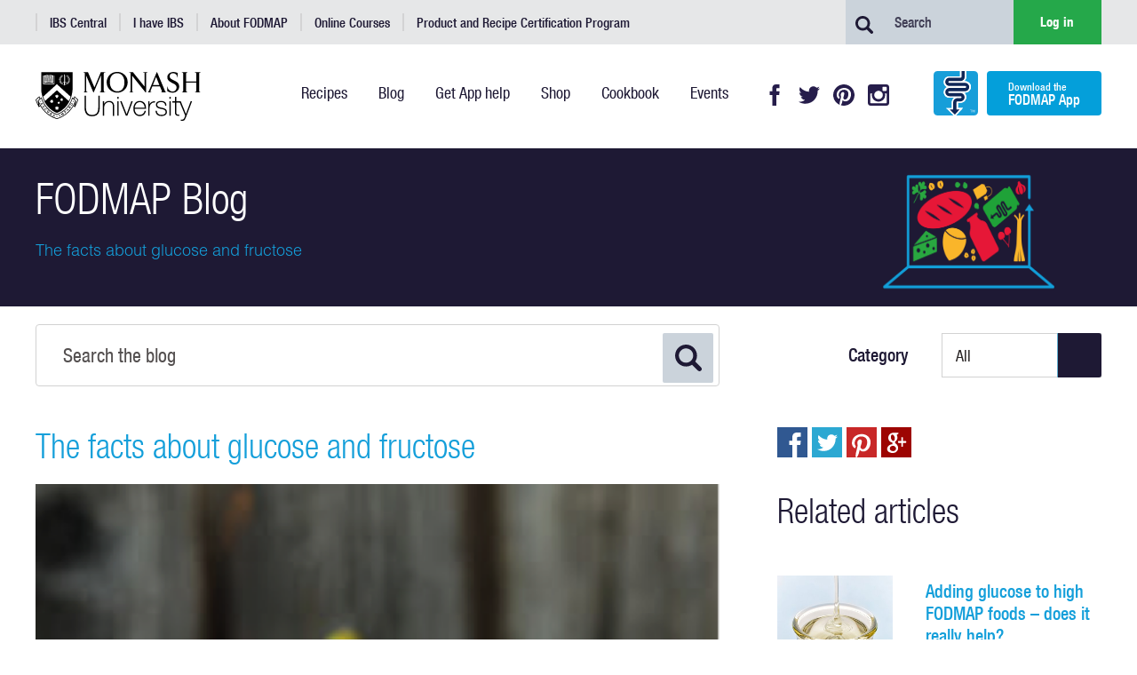

--- FILE ---
content_type: text/html; charset=utf-8
request_url: https://monashfodmap.com/blog/the-facts-about-glucose-and-fructose/
body_size: 35267
content:








<!DOCTYPE html>
<!--[if lt IE 7]>
<html class="no-js lt-ie9 lt-ie8 lt-ie7"> <![endif]-->
<!--[if IE 7]>
<html class="no-js lt-ie9 lt-ie8"> <![endif]-->
<!--[if IE 8]>
<html class="no-js lt-ie9"> <![endif]-->
<!--[if gt IE 8]><!-->
<html class="no-js"> <!--<![endif]-->
<head>
	<!-- Google Tag Manager -->
	<script>(function (w, d, s, l, i) {
		w[l] = w[l] || [];
		w[l].push(
				{'gtm.start': new Date().getTime(), event: 'gtm.js'}
		);
		var f = d.getElementsByTagName(s)[0],
				j = d.createElement(s), dl = l != 'dataLayer' ? '&l=' + l : '';
		j.async = true;
		j.src =
				'https://www.googletagmanager.com/gtm.js?id=' + i + dl;
		f.parentNode.insertBefore(j, f);
	})(window, document, 'script', 'dataLayer', 'GTM-N8Z5FDX');</script>
	<!-- End Google Tag Manager -->

<!-- Global site tag (gtag.js) - Google AdWords: 803287754 -->
<script async src="https://www.googletagmanager.com/gtag/js?id=AW-803287754"></script>
<script>
 window.dataLayer = window.dataLayer || [];
 function gtag(){dataLayer.push(arguments);}
 gtag('js', new Date());
 gtag('config', 'AW-803287754');
</script>


	<meta charset="utf-8"/>
	<meta http-equiv="X-UA-Compatible" content="IE=edge"/>
	
	<title>
		
		Fructose and glucose - A blog by Monash FODMAP | The experts in diet for IBS
		
		
		
		 - Monash Fodmap
		
		
	</title>

    
	<meta name="description" content="A blog about fructose and glucose by Monash FODMAP | The experts in diet for IBS"/>
    
	<meta name="viewport" content="width=device-width, initial-scale=1"/>
	<link rel="shortcut icon" href="/static/images/icon/favicon.ico" type="image/x-icon">
	<link rel="icon" href="/static/images/icon/favicon.ico" type="image/x-icon">
	<script src="https://www.google.com/recaptcha/api.js" async defer></script>
	
	<link rel="stylesheet" type="text/css"
	      href="//cdnjs.cloudflare.com/ajax/libs/cookieconsent2/3.1.0/cookieconsent.min.css"/>

	<script src="//cdnjs.cloudflare.com/ajax/libs/cookieconsent2/3.1.0/cookieconsent.min.js"></script>
	<script>
		window.addEventListener("load", function () {
			window.cookieconsent.initialise({
				"palette": {
					"popup": {
						"background": "#000",
						"opacity": "0.5",
					},
					"button": {
						"background": "#f1d600",
						"border-radius": "4px",
					}
				},
				"content": {
					"message": "This website uses cookies to ensure you get the best experience on our website. Learn more on our ",
					"dismiss": "I understand",
					"link": "Privacy Policy",
					"href": "/terms-and-conditions"
				},
				"position":"bottom",
				"location": "true",
			})
		});

		function onSubmitForm(token) {
			document.getElementById("submit-form").submit();
		}
	</script>
	<link rel="stylesheet" type="text/css" href="/static/css/publicsite.css?__v__=4">
    <link rel="stylesheet" type="text/css" media="print" href="/static/css/printrefresh.css?__v__=4">
    <link rel="stylesheet" type="text/css" href="/static/css/style.css?__v__=4">
	<script src="https://ajax.googleapis.com/ajax/libs/jquery/3.2.1/jquery.min.js"></script>
    <script type="text/javascript" src="//cdn.jsdelivr.net/npm/slick-carousel@1.8.1/slick/slick.min.js"></script>
<!-- jQuery Modal -->
<script src="https://cdnjs.cloudflare.com/ajax/libs/jquery-modal/0.9.1/jquery.modal.min.js"></script>
<link rel="stylesheet" href="https://cdnjs.cloudflare.com/ajax/libs/jquery-modal/0.9.1/jquery.modal.min.css" />

	<script src="/static/js/publicsite.js"></script>
	<script src="/static/js/accordion-menu.js"></script>
	<script src="/static/js/shadow-scroller.js"></script>
	<script src="/static/js/conditional-fields.js"></script>
	<script src="/static/js/mtiFontTrackingCode.js"></script>

	
	
	
	
    
    <meta property="og:url" content="http://www.monashfodmap.com/blog/the-facts-about-glucose-and-fructose/"/>
    <meta property="og:type" content="website"/>
    <meta property="og:title" content="The facts about glucose and fructose"/>
    <meta property="og:description" content="Monash FODMAP Blog The facts about glucose and fructose A blog about fructose and glucose by Monash FODMAP | The experts in diet for IBS"/>
    <meta property="og:image" content="https://fodmap-publicsite-us-east-2.s3.amazonaws.com/production/media/images/The_facts_about_glucose_and_fructo.2e16d0ba.fill-360x200.png"/>


</head>

<body class="template-blogindexpage">
<!-- Google Tag Manager (noscript) -->
<noscript>
	<iframe src="https://www.googletagmanager.com/ns.html?id=GTM-N8Z5FDX"
	        height="0" width="0" style="display:none;visibility:hidden"></iframe>
</noscript>
<!-- End Google Tag Manager (noscript) -->


<header>
	<div class="top-menu">
		<div class="wrapper">
			
<ul class="nav navbar-nav">

    <li class="">
        <a href="/ibs-central/"><span class='text-wrapper'><span class='text-inner-wrapper'>IBS Central</span></span>
            </a>
        
    </li>

    <li class="">
        <a href="/ibs-central/i-have-ibs/"><span class='text-wrapper'><span class='text-inner-wrapper'>I have IBS</span></span>
            </a>
        
    </li>

    <li class="">
        <a href="/about-fodmap-and-ibs/"><span class='text-wrapper'><span class='text-inner-wrapper'>About FODMAP</span></span>
            </a>
        
    </li>

    <li class="">
        <a href="/online-training/"><span class='text-wrapper'><span class='text-inner-wrapper'>Online Courses</span></span>
            </a>
        
    </li>

    <li class=" last">
        <a href="/product-and-recipe-certification-program/"><span class='text-wrapper'><span class='text-inner-wrapper'>Product and Recipe Certification Program</span></span>
            </a>
        
    </li>

</ul>
			<div class="top-menu-form">
				<form action="/search/" method="get">
					<input placeholder="Search" type="text" name="query">
					<input type="submit" value="Search" class="button">
					<a class="login" href="https://members.monashfodmap.com/login">Log in</a>
				</form>

			</div>
		</div>
	</div>
	<div class="secondary-menu">
		<div class="wrapper">
			<a class="logo" href="/"><img src="/static/images/svg/Monash-logo-new.svg"/></a>
			<div class="btn-menu">
				<div class="icons-toggle"><span></span><span></span><span></span></div>
			</div>


			<div class="button-links">
				
<div class="flat-menu secondary_menu no_heading">
    <ul>
        
        <li class="">
            <a href="/recipe/" ><span class='text-wrapper'>Recipes</span>
                </a>
            
        </li>
        
        <li class="ancestor">
            <a href="/blog" ><span class='text-wrapper'>Blog</span>
                </a>
            
        </li>
        
        <li class="">
            <a href="/get-app-help/" ><span class='text-wrapper'>Get App help</span>
                </a>
            
        </li>
        
        <li class="">
            <a href="/shop/" ><span class='text-wrapper'>Shop</span>
                </a>
            
        </li>
        
        <li class="">
            <a href="/the-cookbook/" ><span class='text-wrapper'>Cookbook</span>
                </a>
            
        </li>
        
        <li class=" last">
            <a href="/events/" ><span class='text-wrapper'>Events</span>
                </a>
            
        </li>
        
    </ul>
</div>
				
<div class="flat-menu social_nav no_heading">
    
    
    <ul>
        
        <li class="">
            <a href="https://www.facebook.com/MonashFODMAP">Facebook</a>
            
        </li>
        
        <li class="">
            <a href="https://twitter.com/MonashFODMAP">Twitter</a>
            
        </li>
        
        <li class="">
            <a href="https://www.pinterest.com.au/monashfodmap/pins/">Pinterest</a>
            
        </li>
        
        <li class="">
            <a href="https://www.instagram.com/monashfodmap/">Instagram</a>
            
        </li>
        
    </ul>
    
</div>

				<a href="/ibs-central/i-have-ibs/get-the-app/">
					<div class="download-app-btn">
                        <span class="app-logo">
                        </span>
						<span class="app-download">
                            <span>Download the</span>
                            <span>FODMAP App</span>
                        </span>
					</div>
				</a>
			</div>
		</div>
	</div>
	<div class="page-head-bottom-menus">
		<div class="mega-menu mega-menu--main-nav">
			
			
<ul class="nav navbar-nav">

    <li class=" dropdown">
        <a href="/ibs-central/" class="dropdown-toggle" id="ddtoggle_562" data-toggle="dropdown" aria-haspopup="true" aria-expanded="false">IBS Central <span class="caret"></span></a>
        
        	

	<ul class="dropdown-menu" aria-labelledby="ddtoggle_562">
	
	    <li class="">
	        <a href="/ibs-central/what-is-ibs/">What Is IBS?</a>
	        
	    </li>
	
	    <li class=" dropdown">
	        <a href="/ibs-central/i-have-ibs/" class="dropdown-toggle" id="ddtoggle_32" data-toggle="dropdown" aria-haspopup="true" aria-expanded="false">Are you suffering from IBS? <span class="caret"></span></a>
	        
	            

	<ul class="dropdown-menu" aria-labelledby="ddtoggle_32">
	
	    <li class="">
	        <a href="/ibs-central/i-have-ibs/starting-the-low-fodmap-diet/">Starting the FODMAP diet</a>
	        
	    </li>
	
	    <li class="">
	        <a href="/ibs-central/i-have-ibs/get-the-app/">Get the App</a>
	        
	    </li>
	
	    <li class="">
	        <a href="/ibs-central/i-have-ibs/certified-products/">Find certified low FODMAP foods</a>
	        
	    </li>
	
	    <li class="">
	        <a href="/ibs-central/i-have-ibs/research/">Discover the research</a>
	        
	    </li>
	
	    <li class="">
	        <a href="/ibs-central/i-have-ibs/research-participant/">Research participants sought</a>
	        
	    </li>
	
	</ul>


	        
	    </li>
	
	    <li class="">
	        <a href="/ibs-central/diets/">Diets for IBS</a>
	        
	    </li>
	
	    <li class="">
	        <a href="/ibs-central/treatments/">IBS Treatments</a>
	        
	    </li>
	
	    <li class="">
	        <a href="/ibs-central/resources/">IBS Resources</a>
	        
	    </li>
	
	    <li class="">
	        <a href="/ibs-central/testimonials/">Testimonials</a>
	        
	    </li>
	
	</ul>


        
    </li>       

    <li class=" dropdown">
        <a href="/ibs-central/i-have-ibs/" class="dropdown-toggle" id="ddtoggle_32" data-toggle="dropdown" aria-haspopup="true" aria-expanded="false">I have IBS <span class="caret"></span></a>
        
        	

	<ul class="dropdown-menu" aria-labelledby="ddtoggle_32">
	
	    <li class="">
	        <a href="/ibs-central/i-have-ibs/starting-the-low-fodmap-diet/">Starting the FODMAP diet</a>
	        
	    </li>
	
	    <li class="">
	        <a href="/ibs-central/i-have-ibs/get-the-app/">Get the App</a>
	        
	    </li>
	
	    <li class="">
	        <a href="/ibs-central/i-have-ibs/certified-products/">Find certified low FODMAP foods</a>
	        
	    </li>
	
	    <li class="">
	        <a href="/ibs-central/i-have-ibs/research/">Discover the research</a>
	        
	    </li>
	
	    <li class="">
	        <a href="/ibs-central/i-have-ibs/research-participant/">Research participants sought</a>
	        
	    </li>
	
	</ul>


        
    </li>       

    <li class=" dropdown">
        <a href="/about-fodmap-and-ibs/" class="dropdown-toggle" id="ddtoggle_36" data-toggle="dropdown" aria-haspopup="true" aria-expanded="false">About FODMAP <span class="caret"></span></a>
        
        	

	<ul class="dropdown-menu" aria-labelledby="ddtoggle_36">
	
	    <li class="">
	        <a href="/about-fodmap-and-ibs/high-and-low-fodmap-foods/">High and low FODMAP foods</a>
	        
	    </li>
	
	    <li class="">
	        <a href="/about-fodmap-and-ibs/fodmap-diet-resources/">Low FODMAP diet resources</a>
	        
	    </li>
	
	    <li class="">
	        <a href="/about-fodmap-and-ibs/research-monash-university/">Research at Monash University</a>
	        
	    </li>
	
	    <li class="">
	        <a href="/about-fodmap-and-ibs/meet-team/">Meet the team</a>
	        
	    </li>
	
	    <li class="">
	        <a href="/about-fodmap-and-ibs/frequently-asked-questions/">Frequently asked questions</a>
	        
	    </li>
	
	</ul>


        
    </li>       

    <li class=" dropdown">
        <a href="/online-training/" class="dropdown-toggle" id="ddtoggle_784" data-toggle="dropdown" aria-haspopup="true" aria-expanded="false">Online Courses <span class="caret"></span></a>
        
        	

	<ul class="dropdown-menu" aria-labelledby="ddtoggle_784">
	
	    <li class="">
	        <a href="/online-training/online-dietitian-courses/">Dietitian Courses</a>
	        
	    </li>
	
	    <li class="">
	        <a href="/online-training/patients-course/">Patients Course</a>
	        
	    </li>
	
	    <li class="">
	        <a href="/online-training/fodmap-dietitians-directory/">FODMAP Dietitians Directory</a>
	        
	    </li>
	
	    <li class="">
	        <a href="/online-training/online-course-testimonials/">Testimonials</a>
	        
	    </li>
	
	</ul>


        
    </li>       

    <li class=" dropdown">
        <a href="/product-and-recipe-certification-program/" class="dropdown-toggle" id="ddtoggle_37" data-toggle="dropdown" aria-haspopup="true" aria-expanded="false">Product and Recipe Certification Program <span class="caret"></span></a>
        
        	

	<ul class="dropdown-menu" aria-labelledby="ddtoggle_37">
	
	    <li class="">
	        <a href="/product-and-recipe-certification-program/about-certification/">About Certification</a>
	        
	    </li>
	
	    <li class="">
	        <a href="/product-and-recipe-certification-program/benefits-of-certification/">Benefits of Certification</a>
	        
	    </li>
	
	    <li class="">
	        <a href="/product-and-recipe-certification-program/certify-a-product/">Certify a Product</a>
	        
	    </li>
	
	    <li class="">
	        <a href="/product-and-recipe-certification-program/certify-a-recipe/">Certify a Recipe</a>
	        
	    </li>
	
	    <li class="">
	        <a href="/product-and-recipe-certification-program/our-certified-partners/">Who is certified?</a>
	        
	    </li>
	
	    <li class="">
	        <a href="/product-and-recipe-certification-program/testimonials-certification/">Testimonials</a>
	        
	    </li>
	
	    <li class="">
	        <a href="/product-and-recipe-certification-program/certification-faqs/">Frequently asked questions</a>
	        
	    </li>
	
	</ul>


        
    </li>       

</ul>

			
<div class="flat-menu secondary_menu no_heading">
    
    
    <ul>
        
        <li class="">
            <a href="/recipe/">Recipes</a>
            
        </li>
        
        <li class="ancestor">
            <a href="/blog">Blog</a>
            
        </li>
        
        <li class="">
            <a href="/get-app-help/">Get App help</a>
            
        </li>
        
        <li class="">
            <a href="/shop/">Shop</a>
            
        </li>
        
        <li class="">
            <a href="/the-cookbook/">Cookbook</a>
            
        </li>
        
        <li class="">
            <a href="/events/">Events</a>
            
        </li>
        
    </ul>
    
</div>

			<div class="top-menu-form">
				<a class="login" href='https://members.monashfodmap.com/login'>Log in</a>
				<a class="mobile-only app" href="/ibs-central/i-have-ibs/get-the-app/">
					<div class="download-app-btn">
                                <span class="app-logo">
                                </span>
						<span class="app-download">
                                <span>Download the</span>
                                <span>FODMAP App</span>
                                </span>
					</div>
				</a>
				<form action="/search/" method="get">
					<input placeholder="Search" type="text" name="query">
					<input type="submit" value="Search" class="button">
				</form>
			</div>
			
<div class="flat-menu social_nav no_heading">
    
    
    <ul>
        
        <li class="">
            <a href="https://www.facebook.com/MonashFODMAP">Facebook</a>
            
        </li>
        
        <li class="">
            <a href="https://twitter.com/MonashFODMAP">Twitter</a>
            
        </li>
        
        <li class="">
            <a href="https://www.pinterest.com.au/monashfodmap/pins/">Pinterest</a>
            
        </li>
        
        <li class="">
            <a href="https://www.instagram.com/monashfodmap/">Instagram</a>
            
        </li>
        
    </ul>
    
</div>

			

		</div>
	</div>
	


</header>






<div id="fb-root"></div>
<script>(function (d, s, id) {
    var js, fjs = d.getElementsByTagName(s)[0];
    if (d.getElementById(id)) return;
    js = d.createElement(s);
    js.id = id;
    js.src = "//connect.facebook.net/en_GB/sdk.js#xfbml=1&version=v2.10";
    fjs.parentNode.insertBefore(js, fjs);
}(document, 'script', 'facebook-jssdk'));</script>
<script src="https://apis.google.com/js/platform.js" async defer></script>

<!-- JSON-LD markup generated by Google Structured Data Markup Helper. -->
<script type="application/ld+json">
{
  "@context" : "http://schema.org",
  "@type" : "Article",
  "name" : "The facts about glucose and fructose",
  "headline" : "The facts about glucose and fructose",
  "image" : "https://fodmap-publicsite-us-east-2.s3.amazonaws.com/production/media/images/The_facts_about_glucose_and_fructo.2e16d0ba.fill-360x200.png",
  "author" : {
    "@type" : "Person",
    "name" : "Dr Jaci Barrett and Dr Caroline Tuck"
  },
  "datePublished" : "03 April 2016",
     "publisher" : {
    "@type" : "Organization",
    "name" : "Monash Fodmap",
    "url" : "https://www.monashfodmap.com",
    "logo" : "https://fodmap-publicsite-us-east-2.s3.amazonaws.com/production/media/images/web-icon.original.jpg"
  }
}
</script>


<div class="banner">
    <div class="wrapper">
        <div class="top">
            
                <h2>FODMAP Blog</h2>
            

           <p> The facts about glucose and fructose</p>
        </div>
    </div>
</div>

<form action="/blog/" class="filter-form" method="GET">
    <div class="wrapper">
        <span class="form-button-wrapper"><p>
    
    <input type="text" name="search" placeholder="Search the blog" maxlength="255" id="id_search">
    
    
      
    
  </p>
        <input type="submit" name="submit_button" id="search_blog" value="Search"></span>
        
        <p>
            <label for="Category ">Category </label>
            <span class="select-wrapper">
                 <span class="arrow"></span>
                 <select name="category" id="id_category">
  <option value="" selected>All</option>

  <option value="1">Recipes</option>

  <option value="2">Research &amp; updates</option>

  <option value="3">Eating out/travel</option>

  <option value="5">Adjunct therapies</option>

  <option value="6">Certification</option>

  <option value="7">Tested foods/products</option>

  <option value="11">Monash FODMAP App</option>

  <option value="12">Low FODMAP diet &amp; IBS</option>

  <option value="13">Latest news</option>

</select>
            </span>
            
        </p>
    </div>
</form>

<div class="wrapper blog-article">
    <div class="row post-article">
        <!--
        <div class="social-share right">
            <div class="facebook-this fb-share-button"
                 data-href="http://www.monashfodmap.com/blog/the-facts-about-glucose-and-fructose/" data-layout="button"
                 data-mobile-iframe="false">
                <a target="_blank"
                   href="https://www.facebook.com/sharer/sharer.php?u=http%3A//www.monashfodmap.com/blog/the-facts-about-glucose-and-fructose/&amp;src=sdkpreparse">Share</a>
            </div>
            <div class="tweet-this">
                <a target="_blank" class="twitter-share-button" href="https://twitter.com/intent/tweet?text=http%3A//www.monashfodmap.com/blog/the-facts-about-glucose-and-fructose/">Tweet</a>
            </div>
            <div class="pin-this">
                <a target="_blank"  href="https://www.pinterest.com/pin/create/button/?url=http%3A//www.monashfodmap.com/blog/the-facts-about-glucose-and-fructose/&media=http%3A//www.monashfodmap.comhttps%3A//fodmap-publicsite-us-east-2.s3.amazonaws.com/production/media/images/The_facts_about_glucose_and_fructo.2e16d0ba.fill-360x200.png&description=" data-pin-shape="round">pin to pinterest</a>
            </div>
            <div class="gplus-this">
                <a target="_blank" href="https://plus.google.com/share?url=http%3A//www.monashfodmap.com/blog/the-facts-about-glucose-and-fructose/" >Post to Google+</a>
            </div>
        </div>
    -->
        <h1>The facts about glucose and fructose</h1>
        
        <img alt="The facts about glucose and fructose" height="667" src="https://fodmap-publicsite-us-east-2.s3.amazonaws.com/production/media/images/The_facts_about_glucose_and_fructose.original.png" width="440">
        
        
            <h3 class="authorinfo">Dr Jaci Barrett and Dr Caroline Tuck - Research Dietitians, 03 April 2016</h3>
        
         
            
                <div class="rich-text"><p class="separator">
<span>Early research demonstrated that if you add glucose sugar to
fructose sugar, fructose is better absorbed. This is because there are two ways
that fructose is absorbed, firstly when it is absorbed slowly on its own, and
secondly when it is absorbed in combination with glucose. </span></p></div>
            
        
            
                <div class="rich-text"><p class="MsoNormal">
<span>Many people do not
have a great ability to use the first pathway, where fructose is absorbed on
its own, and this can change over time. This causes fructose to be poorly
absorbed, and in IBS, cause symptoms of bloating, abdominal pain and possibly
diarrhoea. The second pathway, where fructose is absorbed together with
glucose, is much more efficient and works well in the vast majority of people.</span></p></div>
            
        
            
                <div class="rich-text"><p class="MsoNormal">
<span>We therefore test foods for their level of fructose and
glucose, and only foods that contain levels of fructose higher than glucose,
are considered high fructose, and avoided as part of the low FODMAP diet.</span></p></div>
            
        
            
                <div class="rich-text"><span>Studies, therefore, looked at whether you could add glucose to
fructose so that the sugar was absorbed better - however, few studies investigated
if symptoms could be improved. </span></div>
            
        
            
                <div class="rich-text"><p class="MsoNormal">
<span>Recently,
we have investigated if adding glucose to pure sugar solutions and to whole foods as we eat them in a typical diet can
improve absorption and symptoms, but the outcome is not promising. Symptoms were
not improved when glucose was added to fructose, and glucose makes no
difference to fructans, such as in onions and wheat.</span></p></div>
            
        
            
                <div class="rich-text"><p class="MsoNormal">
<span>So, don’t bother adding glucose. It is unlikely to improve
your symptoms and is only increasing your overall intake of sugar which is not
a great idea. Just choose lower fructose foods as alternatives.</span>
 </p></div>
            
        

        <div class="social-share">
            <div class="facebook-this fb-share-button"
                 data-href="http://www.monashfodmap.com/blog/the-facts-about-glucose-and-fructose/" data-layout="button"
                 data-mobile-iframe="false">
                <a target="_blank"
                   href="https://www.facebook.com/sharer/sharer.php?u=http%3A//www.monashfodmap.com/blog/the-facts-about-glucose-and-fructose/&amp;src=sdkpreparse">Share</a>
            </div>
            <div class="tweet-this">
                <a target="_blank" class="twitter-share-button" href="https://twitter.com/intent/tweet?text=http%3A//www.monashfodmap.com/blog/the-facts-about-glucose-and-fructose/">Tweet</a>
            </div>
            <div class="pin-this">
                <a target="_blank"  href="https://www.pinterest.com/pin/create/button/?url=http%3A//www.monashfodmap.com/blog/the-facts-about-glucose-and-fructose/&media=http%3A//www.monashfodmap.comhttps%3A//fodmap-publicsite-us-east-2.s3.amazonaws.com/production/media/images/The_facts_about_glucose_and_fructo.2e16d0ba.fill-360x200.png&description=" data-pin-shape="round">pin to pinterest</a>
            </div>
            <div class="gplus-this">
                <a target="_blank" href="https://plus.google.com/share?url=http%3A//www.monashfodmap.com/blog/the-facts-about-glucose-and-fructose/" >Post to Google+</a>
            </div>
        </div>
        
        <div class="blog-post-nav">
            <a class="btn all-article-btn deep-blue-btn" href="/blog/"><span
                    class="icon-indicator left"> </span> Back to all
                articles</a>
            
        </div>


    </div>
    <div class="row blog-related">
        <div class="social-share">
            <div class="facebook-this fb-share-button"
                 data-href="http://www.monashfodmap.com/blog/the-facts-about-glucose-and-fructose/" data-layout="button"
                 data-mobile-iframe="false">
                <a target="_blank"
                   href="https://www.facebook.com/sharer/sharer.php?u=http%3A//www.monashfodmap.com/blog/the-facts-about-glucose-and-fructose/&amp;src=sdkpreparse">Share</a>
            </div>
            <div class="tweet-this">
                <a target="_blank" class="twitter-share-button" href="https://twitter.com/intent/tweet?text=http%3A//www.monashfodmap.com/blog/the-facts-about-glucose-and-fructose/">Tweet</a>
            </div>
            <div class="pin-this">
                <a target="_blank"  href="https://www.pinterest.com/pin/create/button/?url=http%3A//www.monashfodmap.com/blog/the-facts-about-glucose-and-fructose/&media=http%3A//www.monashfodmap.comhttps%3A//fodmap-publicsite-us-east-2.s3.amazonaws.com/production/media/images/The_facts_about_glucose_and_fructo.2e16d0ba.fill-360x200.png&description=" data-pin-shape="round">pin to pinterest</a>
            </div>
            <div class="gplus-this">
                <a target="_blank" href="https://plus.google.com/share?url=http%3A//www.monashfodmap.com/blog/the-facts-about-glucose-and-fructose/" >Post to Google+</a>
            </div>
        </div>
        
        <h3>Related articles</h3>
        
        
        
        <div class="blog-post">
            <div class="blog-row">
                
                <a href="/blog/adding-glucose-to-high-fodmap-foods/">
                    <img alt="Adding glucose to high FODMAP foods – does it really help?" height="280" src="https://fodmap-publicsite-us-east-2.s3.amazonaws.com/production/media/images/Adding_glucose_to_high_FODMAP_food.2e16d0ba.fill-400x280.jpg" width="400">
                </a>
                
            </div>
            <div class="blog-row">
                <h2><a href="/blog/adding-glucose-to-high-fodmap-foods/">Adding glucose to high FODMAP foods – does it really help?</a></h2>
            </div>
        </div>
        
        

        
        
        <div class="blog-post">
            <div class="blog-row">
                
                <a href="/blog/is-high-fructose-corn-syrup-fodmap/">
                    <img alt="Is High Fructose Corn Syrup a FODMAP?" height="280" src="https://fodmap-publicsite-us-east-2.s3.amazonaws.com/production/media/images/Is_High_Fructose_Corn_Syrup_a_FODM.2e16d0ba.fill-400x280.jpg" width="400">
                </a>
                
            </div>
            <div class="blog-row">
                <h2><a href="/blog/is-high-fructose-corn-syrup-fodmap/">Is High Fructose Corn Syrup a FODMAP?</a></h2>
            </div>
        </div>
        
        

        
        
        <div class="blog-post">
            <div class="blog-row">
                
                <a href="/blog/research-update-how-important-diagnosis-fructose-malabsorption-fodmap-approach/">
                    <img alt="breath testing 2" height="212" src="https://fodmap-publicsite-us-east-2.s3.amazonaws.com/production/media/images/Breath_test.2e16d0ba.fill-400x280.png" width="301">
                </a>
                
            </div>
            <div class="blog-row">
                <h2><a href="/blog/research-update-how-important-diagnosis-fructose-malabsorption-fodmap-approach/">How important is fructose breath testing in the FODMAP approach?</a></h2>
            </div>
        </div>
        
        
    </div>
    <div class="blog-post-nav tablet">
        <a class="btn all-article-btn deep-blue-btn" href="/blog/"><span
                class="icon-indicator left"> </span> Back to all
            articles</a>
        
    </div>


</div>



<footer>
	<div class="footer-top">
		<div class="wrapper">
			<div class="footer-audience">
				<div class="row left">
					<h3>Looking for low FODMAP foods?</h3>
					<p>The Monash Low FODMAP App helps you find products and ingredients in your area</p>
					<a data-label="Get the App" class="btn-yellow" href="/ibs-central/i-have-ibs/get-the-app/">Get the App</a>
				</div>
				<div class="row right">
					<h3>Want to certify a product?</h3>
					<p>Getting certified by the team that developed the Low FODMAP Diet means that you’ll become a
						trusted Low FODMAP provider</p>
					<a data-label="Get certified" class="btn-yellow" href="/product-and-recipe-certification-program/">Get
						certified</a>
				</div>
			</div>
		</div>
	</div>
	<div class="social-strip">
		<div class="row facebook">
			<a target="_blank" href="https://www.facebook.com/MonashFODMAP">
				<div class="wrapper">
					<h3>Join our community of 140k + users <span>Like us on Facebook</span></h3>
				</div>
			</a>
		</div>
		<div class="row twitter">
			<a target="_blank" href="https://twitter.com/MonashFODMAP">
				<div class="wrapper">
					<h3>FODMAPs is evolving - <span>get the latest and follow us</span></h3>
				</div>
			</a>
		</div>
		<br class="clearfix"/>
	</div>
	<div class="subscription-form">
		<div class="wrapper">
			<div class="row form">
				<h3>Get updated on FODMAP news</h3>
				<form action="/subscribe/">
					<label>Email</label>
					<input type="email" name="email"/>
					<input type="submit" value="Sign up for news"/>
				</form>
			</div>
			<div class="row social">
				<a target="_blank" class="social-blog" href="/contact-us/">Contact us</a>
				<a target="_blank" class="social-instagram" href="https://www.instagram.com/monashfodmap/">Follow on
					Instagram</a>
				<a target="_blank" class="social-pinterest"
				   href="https://www.pinterest.com/CCSMonash/fodmap-research-ccs-monash/">Visit our
					Pinterest</a>
			</div>
		</div>
	</div>

	<div class="footer-navigation">
		<div class="footer-main">
			<div class="wrapper">
				
<div class="flat-menu footer-main-menu no_heading">
    
    
    <ul>
        
        <li class="">
            <a href="/recipe/">Recipes</a>
            
        </li>
        
        <li class="">
            <a href="/blog/">Blog</a>
            
        </li>
        
        <li class="">
            <a href="/get-app-help/">Get App help</a>
            
        </li>
        
        <li class="">
            <a href="/shop/">Shop</a>
            
        </li>
        
        <li class="">
            <a href="/contact-us/">Contact us</a>
            
        </li>
        
    </ul>
    
</div>

			</div>
		</div>
		<div class="footer-secondary">
			<div class="wrapper">
				<div class="footer-social-nav">
					
<div class="flat-menu social_nav no_heading">
    
    
    <ul>
        
        <li class="">
            <a href="https://www.facebook.com/MonashFODMAP">Facebook</a>
            
        </li>
        
        <li class="">
            <a href="https://twitter.com/MonashFODMAP">Twitter</a>
            
        </li>
        
        <li class="">
            <a href="https://www.pinterest.com.au/monashfodmap/pins/">Pinterest</a>
            
        </li>
        
        <li class="">
            <a href="https://www.instagram.com/monashfodmap/">Instagram</a>
            
        </li>
        
    </ul>
    
</div>

					<div class="download">
						
<div class="flat-menu download_nav no_heading">
    
    
    <ul>
        
        <li class="">
            <a href="https://apps.apple.com/app/apple-store/id586149216?pt=533719&amp;ct=FODMAP_website&amp;mt=8">Available on the App Store</a>
            
        </li>
        
        <li class="">
            <a href="https://play.google.com/store/apps/details?id=com.monashuniversity.fodmap">Get it on Google play</a>
            
        </li>
        
        <li class="">
            <a href="https://www.amazon.com/Monash-Uni-Low-FODMAP-Diet/dp/B07NQV376L">Get it on amazon appstore</a>
            
        </li>
        
    </ul>
    
</div>

					</div>
				</div>
			</div>
		</div>
		<div class="disclaimer">
			<div class="wrapper">
				<p>Copyright ©2019 Monash University ABN 12 377 614 012. All rights reserved. <a
						href=" /disclaimer-and-copyright">Disclaimer and copyright</a> – <a
						href="/terms-and-conditions">Terms and conditions</a></p>
			</div>
		</div>
	</div>
</footer>

<div class="menu-overlay" style="display:none;">
</div>


<!--<script type="text/javascript" src="/static/js/publicsite.js"></script>-->






<script type = "text/javascript" >

    $(document).ready(function(){
      $('.single-item').slick({ dots: true,
  infinite: true,
  speed: 300,
          autoplay: true,
  autoplaySpeed: 3000,
  slidesToShow: 1,
          arrows: false
      });
});

	(function (d, m) {
		var kommunicateSettings = {
			"appId": "1805cd7387bb7cfeb14772b30ff6c588d",
			"popupWidget": true,
			"automaticChatOpenOnNavigation": true,
			"onInit": function () {
				var style = document.createElement('style');
				var classSettings = ".change-kommunicate-iframe-height{z-index:9999999999999;}"
                style.type = 'text/css';
				style.innerHTML = classSettings;
				document.getElementsByTagName('head')[0].appendChild(style);
				KommunicateGlobal.document.getElementById('mck-sidebox-launcher').addEventListener('click', function () {
					var testClick = parent.document.getElementById("kommunicate-widget-iframe");
					testClick.classList.add("change-kommunicate-iframe-height");
				});
				KommunicateGlobal.document.getElementById('km-chat-widget-close-button').addEventListener('click', function () {
					var testClick = parent.document.getElementById("kommunicate-widget-iframe");
					testClick.classList.remove("change-kommunicate-iframe-height");
				});
			}
		};
		var s = document.createElement("script");
		s.type = "text/javascript";
		s.async = true;
		s.src = "https://widget.kommunicate.io/v2/kommunicate.app";
		var h = document.getElementsByTagName("head")[0];
		h.appendChild(s);
		window.kommunicate = m;
		m._globals = kommunicateSettings;
	})(document, window.kommunicate || {});
</script>

</body>
</html>


--- FILE ---
content_type: image/svg+xml
request_url: https://monashfodmap.com/static/images/svg/insta_hover.svg
body_size: 919
content:
<?xml version="1.0" encoding="utf-8"?>
<!-- Generator: Adobe Illustrator 21.0.2, SVG Export Plug-In . SVG Version: 6.00 Build 0)  -->
<svg version="1.1" id="Capa_1" xmlns="http://www.w3.org/2000/svg" xmlns:xlink="http://www.w3.org/1999/xlink" x="0px" y="0px"
	 viewBox="0 0 97.4 97.4" style="enable-background:new 0 0 97.4 97.4;" xml:space="preserve">
<style type="text/css">
	.st0{fill:#179ed9;}
</style>
<g>
	<path class="st0" d="M12.5,0h72.4c6.9,0,12.5,5.1,12.5,12.5v72.4c0,7.4-5.6,12.5-12.5,12.5H12.5C5.6,97.4,0,92.3,0,84.9V12.5
		C0,5.1,5.6,0,12.5,0L12.5,0z M70.9,10.8c-2.4,0-4.4,2-4.4,4.4v10.5c0,2.4,2,4.4,4.4,4.4h11c2.4,0,4.4-2,4.4-4.4V15.2
		c0-2.4-2-4.4-4.4-4.4H70.9L70.9,10.8z M86.4,41.2h-8.6c0.8,2.6,1.2,5.5,1.2,8.4c0,16.2-13.6,29.3-30.3,29.3
		c-16.7,0-30.3-13.1-30.3-29.3c0-2.9,0.4-5.7,1.2-8.4h-8.9v41.1c0,2.1,1.7,3.9,3.9,3.9h67.8c2.1,0,3.9-1.7,3.9-3.9L86.4,41.2
		L86.4,41.2z M48.8,29.5c-10.8,0-19.6,8.5-19.6,19s8.8,19,19.6,19c10.8,0,19.6-8.5,19.6-19S59.6,29.5,48.8,29.5z"/>
</g>
</svg>


--- FILE ---
content_type: image/svg+xml
request_url: https://monashfodmap.com/static/images/svg/pinterest.svg
body_size: 1776
content:
<?xml version="1.0" encoding="utf-8"?>
<!-- Generator: Adobe Illustrator 21.0.2, SVG Export Plug-In . SVG Version: 6.00 Build 0)  -->
<svg version="1.1" id="Layer_1" xmlns="http://www.w3.org/2000/svg" xmlns:xlink="http://www.w3.org/1999/xlink" x="0px" y="0px"
	 viewBox="0 0 512 512" style="enable-background:new 0 0 512 512;" xml:space="preserve">
<g>
	<path fill="#261d4b" d="M270,512c-9.3,0-18.7,0-28,0c-7.7-1-15.4-1.8-23.1-3.2c-11.6-2.1-23-4.5-35.9-7.1c27.3-37.7,32.1-81.9,44.3-123.8
		c0.6,0.5,1.1,0.8,1.3,1.2c13.4,18.4,32.4,27.2,54.3,28.8c34,2.5,64.1-8.3,89.5-31c25.5-22.8,40.3-51.9,48.4-84.6
		c7-28,10.6-56.6,4.6-85.1c-11.2-53.3-43.9-89-93.8-109.2c-35.3-14.3-72.1-15.2-109.1-8c-50.2,9.7-90.6,34.7-117.4,79
		c-24.6,40.7-29.8,84-13.2,129c7.7,20.8,21.4,36.7,42.3,45.6c7.5,3.2,12.2,0.9,14.3-7c1.7-6.3,2.9-12.7,4.8-18.9
		c1.8-5.9,0.6-10.6-3.4-15.2c-6.8-7.7-12-16.6-13.9-26.8c-9.1-47.5,4.6-87.8,41.8-118.3c34.9-28.6,75.9-33.5,118.6-22.1
		c37.7,10,60.5,35.4,66.9,74c4.2,25.1,0.9,50.2-5.3,74.8c-5.1,20.2-13,39.2-26.6,55.4c-11,13.1-24.4,21.8-41.8,24.1
		c-29.8,3.9-52.4-20.5-45.4-49.6c3.5-14.4,8.6-28.4,12.2-42.7c3.8-15,8.1-30,9.7-45.3c2.4-22.8-10.5-38.5-31.1-40.5
		c-10.8-1.1-20.4,2.4-28.8,9.1c-8.8,6.9-14.7,15.9-18.5,26.2c-8.3,22.6-6.9,45.1,0.8,67.5c0.9,2.5,1.3,5.6,0.7,8.1
		c-8.3,35.7-16.5,71.3-25.3,106.9c-6.9,27.9-12.9,55.8-11.2,84.8c0,0.4-0.3,0.8-0.7,1.9c-7.7-4-15.4-7.6-22.7-11.9
		C58.2,435.6,15.7,373.6,2.9,291.6C1.8,284.4,1,277.2,0,270c0-9.3,0-18.7,0-28c0.4-1.2,0.9-2.5,1-3.7c2.7-39.4,13.5-76.4,33.8-110.2
		C77.1,57.5,139,15.6,220.4,2.9c7.2-1.1,14.4-2,21.6-2.9c9.3,0,18.7,0,28,0c1.2,0.4,2.5,0.9,3.7,1c39.6,2.7,76.7,13.6,110.7,34
		c70.3,42.3,112,104.1,124.7,185.4c1.1,7.2,2,14.4,2.9,21.6c0,9.3,0,18.7,0,28c-0.4,1.2-0.9,2.5-1,3.7
		c-2.7,39.9-13.8,77.4-34.5,111.5C434.2,454.9,372.7,496.3,292.1,509C284.8,510.2,277.4,511,270,512z"/>
</g>
</svg>


--- FILE ---
content_type: image/svg+xml
request_url: https://monashfodmap.com/static/images/icon/google-play-badge-hover.svg
body_size: 11830
content:
<?xml version="1.0" encoding="utf-8"?>
<!-- Generator: Adobe Illustrator 18.0.0, SVG Export Plug-In . SVG Version: 6.00 Build 0)  -->
<!DOCTYPE svg PUBLIC "-//W3C//DTD SVG 1.1//EN" "http://www.w3.org/Graphics/SVG/1.1/DTD/svg11.dtd">
<svg preserveAspectRatio="xMidYMid slice" height="50px" width="160px" version="1.1" id="Badges" xmlns="http://www.w3.org/2000/svg" xmlns:xlink="http://www.w3.org/1999/xlink" x="0px" y="0px"
	 viewBox="185.5 -25.5 128 128" enable-background="new 185.5 -25.5 128 128" xml:space="preserve">
<g fill="#2b2b2b">
	<path d="M309.5,58.5h-120c-2.2,0-4-1.8-4-4v-32c0-2.2,1.8-4,4-4h120c2.2,0,4,1.8,4,4v32C313.5,56.7,311.7,58.5,309.5,58.5z"/>
	<linearGradient id="SVGID_1_" gradientUnits="userSpaceOnUse" x1="201.7674" y1="25.0736" x2="207.3656" y2="48.0645">
		<stop  offset="0" style="stop-color:#006884"/>
		<stop  offset="1" style="stop-color:#8AD1D0"/>
	</linearGradient>
	<path fill-rule="evenodd" clip-rule="evenodd" fill="url(#SVGID_1_)" d="M195.3,38.1V27.6c0-0.6,0.5-1.1,1-1.1c0.5,0,0.7,0.1,1,0.3
		l19.3,10.6c0.4,0.2,0.6,0.5,0.6,0.8c0,0.3-0.2,0.6-0.6,0.8l-19.3,10.6c-0.2,0.1-0.5,0.3-1,0.3c-0.5,0-1-0.5-1-1.1V38.1z"/>
	<linearGradient id="SVGID_2_" gradientUnits="userSpaceOnUse" x1="194.9407" y1="28.3438" x2="210.1967" y2="36.5913">
		<stop  offset="0" style="stop-color:#24BBB6"/>
		<stop  offset="1" style="stop-color:#DBE692"/>
	</linearGradient>
	<path fill-rule="evenodd" clip-rule="evenodd" fill="url(#SVGID_2_)" d="M207.8,38.2l-11.7-11.7c0.1,0,0.1,0,0.2,0
		c0.5,0,0.7,0.1,1,0.3l14.2,7.8L207.8,38.2z"/>
	<linearGradient id="SVGID_3_" gradientUnits="userSpaceOnUse" x1="212.4944" y1="42.1201" x2="212.4944" y2="34.1717">
		<stop  offset="0" style="stop-color:#FCC072"/>
		<stop  offset="1" style="stop-color:#F58A5B"/>
	</linearGradient>
	<path fill-rule="evenodd" clip-rule="evenodd" fill="url(#SVGID_3_)" d="M211.4,41.7l-3.6-3.6l3.7-3.7l5.1,2.8
		c0.4,0.2,0.6,0.5,0.6,0.8c0,0.3-0.2,0.6-0.6,0.8L211.4,41.7z"/>
	<linearGradient id="SVGID_4_" gradientUnits="userSpaceOnUse" x1="197.8947" y1="51.7691" x2="209.9464" y2="39.5039">
		<stop  offset="0" style="stop-color:#712B8F"/>
		<stop  offset="1" style="stop-color:#EA1D27"/>
	</linearGradient>
	<path fill-rule="evenodd" clip-rule="evenodd" fill="url(#SVGID_4_)" d="M196.2,49.7L196.2,49.7l11.6-11.6l3.6,3.6l-14.1,7.7
		C197,49.6,196.8,49.7,196.2,49.7C196.3,49.7,196.3,49.7,196.2,49.7z"/>
	<path fill-rule="evenodd" clip-rule="evenodd" fill="#FFFFFF" d="M256.6,52.4c-0.5-0.4-0.9-1.1-1.1-1.5l1.6-0.7
		c0.1,0.2,0.3,0.5,0.5,0.8c0.4,0.4,1,0.8,1.6,0.8c0.6,0,1.3-0.3,1.7-0.8c0.3-0.5,0.5-1,0.5-1.7v-0.6c-1.2,1.5-3.7,1.3-5.1-0.3
		c-1.5-1.6-1.5-4.3,0-5.9c1.5-1.5,3.7-1.7,5-0.3c0,0,0,0,0,0v-0.7h1.7V49c0,1.9-0.7,3-1.6,3.7c-0.6,0.5-1.5,0.7-2.3,0.7
		C258.2,53.3,257.3,53,256.6,52.4L256.6,52.4z M298.5,52.8L298.5,52.8l1.7-4l-3-6.9h1.7l2.1,4.9l2.1-4.9h1.7l-4.6,10.9H298.5
		L298.5,52.8z M290.4,49L290.4,49c-0.5-0.5-0.7-1.2-0.7-1.9c0-0.6,0.2-1.2,0.6-1.6c0.7-0.7,1.7-1,2.8-1c0.7,0,1.3,0.1,1.8,0.4
		c0-1.2-1-1.7-1.8-1.7c-0.7,0-1.4,0.4-1.7,1.1l-1.5-0.6c0.3-0.7,1.1-2,3.1-2c1,0,2,0.3,2.6,1c0.6,0.7,0.8,1.5,0.8,2.6v4.2h-1.7v-0.7
		c-0.2,0.3-0.6,0.5-0.9,0.7c-0.4,0.2-0.9,0.3-1.4,0.3C291.8,49.7,290.9,49.5,290.4,49L290.4,49z M237.1,45.4L237.1,45.4
		c0-2,1.5-4.2,4.2-4.2c2.6,0,4.2,2.2,4.2,4.2c0,2-1.5,4.2-4.2,4.2C238.6,49.6,237.1,47.4,237.1,45.4L237.1,45.4z M246.1,45.4
		L246.1,45.4c0-2,1.5-4.2,4.2-4.2c2.6,0,4.2,2.2,4.2,4.2c0,2-1.5,4.2-4.2,4.2C247.7,49.6,246.1,47.4,246.1,45.4L246.1,45.4z
		 M225.8,47.6L225.8,47.6c-2.5-2.5-2.4-6.6,0.1-9.2c1.3-1.3,2.9-1.9,4.6-1.9c1.6,0,3.2,0.6,4.4,1.8l-1.2,1.3
		c-1.8-1.8-4.7-1.7-6.4,0.1c-1.8,1.9-1.8,4.8,0,6.7c1.8,1.9,4.8,2,6.6,0.1c0.6-0.6,0.8-1.4,0.9-2.2h-4.2v-1.8h5.9
		c0.1,0.4,0.1,0.9,0.1,1.4c0,1.5-0.6,3-1.6,4c-1.1,1.1-2.7,1.7-4.3,1.7C228.9,49.5,227.1,48.9,225.8,47.6L225.8,47.6z M268.1,48.3
		L268.1,48.3c-1.5-1.6-1.5-4.3,0-6c1.5-1.6,4-1.6,5.4,0c0.5,0.5,0.8,1.2,1.1,1.9l-5.5,2.3c0.3,0.7,1,1.3,2,1.3
		c0.9,0,1.5-0.3,2.1-1.2l1.5,1h0c-0.2,0.2-0.4,0.4-0.5,0.6C272.5,49.9,269.6,49.9,268.1,48.3L268.1,48.3z M278.5,49.5L278.5,49.5
		V38.4h3.6c2.1,0,3.8,1.5,3.8,3.3c0,1.8-1.5,3.3-3.4,3.3h-2.2v4.4H278.5L278.5,49.5z M286.9,49.5L286.9,49.5V38.4h1.7v11.1H286.9
		L286.9,49.5z M264.3,49.3L264.3,49.3V36.9h1.8v12.4H264.3L264.3,49.3z M294.8,46.2L294.8,46.2c-0.4-0.3-1-0.4-1.6-0.4
		c-1.2,0-1.9,0.6-1.9,1.3c0,0.7,0.7,1.1,1.4,1.1C293.7,48.2,294.8,47.4,294.8,46.2L294.8,46.2z M243.6,45.4L243.6,45.4
		c0-1.2-0.8-2.5-2.3-2.5c-1.5,0-2.3,1.3-2.3,2.5c0,1.2,0.8,2.5,2.3,2.5C242.7,47.9,243.6,46.6,243.6,45.4L243.6,45.4z M252.6,45.4
		L252.6,45.4c0-1.2-0.8-2.5-2.3-2.5c-1.5,0-2.3,1.3-2.3,2.5c0,1.2,0.8,2.5,2.3,2.5C251.8,47.9,252.6,46.6,252.6,45.4L252.6,45.4z
		 M261.5,46.1L261.5,46.1c0-0.1,0-0.2,0.1-0.3c0,0,0,0,0,0c0-0.1,0-0.3,0-0.4c0-0.1,0-0.3,0-0.4c0,0,0-0.1,0-0.1
		c0-0.1-0.1-0.3-0.1-0.4c-0.3-1-1.2-1.7-2.1-1.7c-1.2,0-2.2,1.2-2.2,2.5c0,1.4,1,2.5,2.3,2.5C260.3,47.9,261.1,47.2,261.5,46.1
		L261.5,46.1z M268.8,45.2L268.8,45.2l3.7-1.6c-0.4-0.7-1-0.9-1.5-0.9C269.5,42.8,268.6,44.4,268.8,45.2L268.8,45.2z M284.1,41.8
		L284.1,41.8c0-1-0.8-1.7-1.9-1.7h-2v3.5h2.1C283.3,43.6,284.1,42.8,284.1,41.8z"/>
	<polygon fill-rule="evenodd" clip-rule="evenodd" fill="#FFFFFF" points="299.8,50.8 299.8,50.8 299.7,50.8 299.7,50.8 299.7,50.7 
		299.7,50.7 299.8,50.7 299.8,50.7 299.7,50.7 299.7,50.7 299.7,50.8 299.7,50.8 	"/>
	<path fill-rule="evenodd" clip-rule="evenodd" fill="#FFFFFF" d="M299.8,50.8L299.8,50.8C299.8,50.7,299.8,50.7,299.8,50.8
		L299.8,50.8C299.8,50.7,299.8,50.7,299.8,50.8L299.8,50.8L299.8,50.8L299.8,50.8L299.8,50.8L299.8,50.8L299.8,50.8L299.8,50.8
		L299.8,50.8z M299.8,50.7L299.8,50.7C299.8,50.7,299.8,50.7,299.8,50.7L299.8,50.7L299.8,50.7L299.8,50.7
		C299.8,50.7,299.8,50.7,299.8,50.7L299.8,50.7z"/>
	<polygon fill-rule="evenodd" clip-rule="evenodd" fill="#FFFFFF" points="299.8,50.8 299.8,50.8 299.8,50.7 299.8,50.7 299.8,50.7 
		299.8,50.7 299.8,50.7 299.8,50.7 299.8,50.7 299.8,50.7 299.8,50.8 299.8,50.8 	"/>
	<path fill-rule="evenodd" clip-rule="evenodd" fill="#FFFFFF" d="M299.8,50.8L299.8,50.8L299.8,50.8L299.8,50.8L299.8,50.8
		L299.8,50.8L299.8,50.8L299.8,50.8L299.8,50.8L299.8,50.8z M299.8,50.7L299.8,50.7L299.8,50.7L299.8,50.7
		C299.8,50.7,299.8,50.7,299.8,50.7C299.8,50.7,299.8,50.7,299.8,50.7L299.8,50.7z"/>
	<polygon fill-rule="evenodd" clip-rule="evenodd" fill="#FFFFFF" points="299.8,50.7 299.8,50.7 299.8,50.7 299.8,50.7 299.8,50.8 
		299.8,50.8 299.8,50.7 299.8,50.7 	"/>
	<polygon fill-rule="evenodd" clip-rule="evenodd" fill="#FFFFFF" points="299.8,50.8 299.8,50.8 299.8,50.7 299.8,50.7 299.8,50.7 
		299.8,50.7 299.8,50.7 299.8,50.7 299.8,50.7 299.8,50.7 299.8,50.8 299.8,50.8 	"/>
	<path fill-rule="evenodd" clip-rule="evenodd" fill="#FFFFFF" d="M299.8,50.8L299.8,50.8C299.8,50.7,299.8,50.7,299.8,50.8
		L299.8,50.8L299.8,50.8L299.8,50.8C299.8,50.8,299.8,50.8,299.8,50.8L299.8,50.8z M299.8,50.8L299.8,50.8
		C299.8,50.8,299.8,50.8,299.8,50.8L299.8,50.8L299.8,50.8L299.8,50.8C299.8,50.7,299.8,50.7,299.8,50.8L299.8,50.8z"/>
	<path fill-rule="evenodd" clip-rule="evenodd" fill="#FFFFFF" d="M299.9,50.8L299.9,50.8C299.9,50.7,299.9,50.7,299.9,50.8
		C299.9,50.7,299.9,50.7,299.9,50.8L299.9,50.8C299.9,50.7,299.9,50.7,299.9,50.8L299.9,50.8L299.9,50.8L299.9,50.8
		C299.9,50.8,299.9,50.8,299.9,50.8L299.9,50.8z M299.9,50.7L299.9,50.7C299.9,50.7,299.9,50.7,299.9,50.7L299.9,50.7L299.9,50.7
		L299.9,50.7C299.9,50.7,299.9,50.7,299.9,50.7L299.9,50.7L299.9,50.7z M299.9,50.8L299.9,50.8C299.9,50.8,299.9,50.8,299.9,50.8
		L299.9,50.8L299.9,50.8L299.9,50.8C299.9,50.7,299.9,50.7,299.9,50.8L299.9,50.8z"/>
	<polygon fill-rule="evenodd" clip-rule="evenodd" fill="#FFFFFF" points="299.9,50.7 299.9,50.7 299.9,50.7 299.9,50.7 299.9,50.7 
		299.9,50.7 299.9,50.7 299.9,50.7 299.9,50.8 299.9,50.8 299.9,50.7 	"/>
	<polygon fill-rule="evenodd" clip-rule="evenodd" fill="#FFFFFF" points="299.9,50.8 299.9,50.8 299.9,50.7 299.9,50.7 299.9,50.8 
		299.9,50.8 	"/>
	<path fill-rule="evenodd" clip-rule="evenodd" fill="#FFFFFF" d="M299.9,50.8L299.9,50.8C299.9,50.7,299.9,50.7,299.9,50.8
		C299.9,50.7,299.9,50.7,299.9,50.8L299.9,50.8C299.9,50.8,299.9,50.8,299.9,50.8C299.9,50.8,299.9,50.8,299.9,50.8L299.9,50.8z
		 M299.9,50.7L299.9,50.7C299.9,50.8,299.9,50.8,299.9,50.7C299.9,50.8,299.9,50.8,299.9,50.7L299.9,50.7
		C299.9,50.7,299.9,50.7,299.9,50.7C299.9,50.7,299.9,50.7,299.9,50.7L299.9,50.7z"/>
	<path fill-rule="evenodd" clip-rule="evenodd" fill="#FFFFFF" d="M299.9,50.8L299.9,50.8L299.9,50.8L299.9,50.8L299.9,50.8
		L299.9,50.8C299.9,50.8,299.9,50.8,299.9,50.8C299.9,50.8,299.9,50.8,299.9,50.8L299.9,50.8C299.9,50.7,299.9,50.7,299.9,50.8
		C299.9,50.7,299.9,50.7,299.9,50.8L299.9,50.8C299.9,50.7,299.9,50.7,299.9,50.8C299.9,50.7,299.9,50.7,299.9,50.8L299.9,50.8
		C299.9,50.8,299.9,50.8,299.9,50.8C299.9,50.8,299.9,50.8,299.9,50.8L299.9,50.8z"/>
	<path fill-rule="evenodd" clip-rule="evenodd" fill="#FFFFFF" d="M300,50.8L300,50.8C300,50.7,300,50.7,300,50.8
		C299.9,50.7,299.9,50.7,300,50.8L300,50.8C299.9,50.8,299.9,50.8,300,50.8C300,50.8,300,50.8,300,50.8L300,50.8z M300,50.7
		L300,50.7C300,50.8,300,50.8,300,50.7C300,50.8,299.9,50.8,300,50.7L300,50.7C299.9,50.7,300,50.7,300,50.7
		C300,50.7,300,50.7,300,50.7L300,50.7z"/>
	<polygon fill-rule="evenodd" clip-rule="evenodd" fill="#FFFFFF" points="300,50.8 300,50.7 300,50.7 300,50.7 300,50.7 300,50.7 
		300,50.8 300,50.8 300,50.7 300,50.7 300,50.8 300,50.8 300,50.7 300,50.7 300,50.8 	"/>
	<path fill-rule="evenodd" clip-rule="evenodd" fill="#FFFFFF" d="M300,50.8L300,50.8L300,50.8L300,50.8L300,50.8L300,50.8L300,50.8
		L300,50.8L300,50.8L300,50.8z M300,50.7L300,50.7L300,50.7L300,50.7C300,50.7,300,50.7,300,50.7C300,50.7,300,50.7,300,50.7
		L300,50.7z"/>
	<path fill-rule="evenodd" clip-rule="evenodd" fill="#FFFFFF" d="M300,50.8C300,50.7,300,50.7,300,50.8C300,50.7,300,50.7,300,50.8
		C300,50.7,300,50.7,300,50.8C300,50.7,300,50.7,300,50.8L300,50.8C300,50.7,300,50.7,300,50.8C300,50.7,300,50.7,300,50.8
		C300,50.7,300,50.7,300,50.8C300,50.7,300,50.7,300,50.8C300,50.8,300,50.8,300,50.8C300,50.8,300,50.8,300,50.8L300,50.8
		C300,50.8,300,50.8,300,50.8C300,50.8,300,50.8,300,50.8z"/>
	<polygon fill-rule="evenodd" clip-rule="evenodd" fill="#FFFFFF" points="300.1,50.7 300,50.7 300,50.7 300.1,50.7 300.1,50.8 
		300.1,50.8 300.1,50.7 300.1,50.7 	"/>
	<polygon fill-rule="evenodd" clip-rule="evenodd" fill="#FFFFFF" points="300.1,50.8 300.1,50.8 300.1,50.7 300.1,50.7 300.1,50.7 
		300.1,50.7 300.1,50.7 300.1,50.7 300.1,50.7 300.1,50.7 300.1,50.8 300.1,50.8 	"/>
	<path fill-rule="evenodd" clip-rule="evenodd" fill="#FFFFFF" d="M300.1,50.8L300.1,50.8C300.1,50.7,300.1,50.7,300.1,50.8
		L300.1,50.8C300.1,50.7,300.1,50.7,300.1,50.8L300.1,50.8L300.1,50.8L300.1,50.8L300.1,50.8L300.1,50.8L300.1,50.8L300.1,50.8
		L300.1,50.8z M300.1,50.7L300.1,50.7C300.1,50.7,300.1,50.7,300.1,50.7L300.1,50.7L300.1,50.7L300.1,50.7
		C300.1,50.7,300.1,50.7,300.1,50.7L300.1,50.7z"/>
	<path fill="#FFFFFF" d="M224.4,28.6c0-1.8,1.3-2.9,2.9-2.9c1.1,0,1.8,0.5,2.3,1.2l-0.8,0.5c-0.3-0.4-0.8-0.7-1.5-0.7
		c-1.1,0-1.9,0.8-1.9,2c0,1.2,0.8,2,1.9,2c0.6,0,1.1-0.3,1.3-0.5v-0.9H227v-0.9h2.7v2.1c-0.5,0.6-1.3,1-2.3,1
		C225.7,31.5,224.4,30.3,224.4,28.6z"/>
	<path fill="#FFFFFF" d="M230.9,31.4v-5.6h3.8v0.9h-2.9v1.4h2.8v0.9h-2.8v1.6h2.9v0.9L230.9,31.4L230.9,31.4z"/>
	<path fill="#FFFFFF" d="M237.5,31.4v-4.7h-1.7v-0.9h4.4v0.9h-1.7v4.7H237.5z"/>
	<path fill="#FFFFFF" d="M243.6,31.4v-5.6h1v5.6C244.6,31.4,243.6,31.4,243.6,31.4z"/>
	<path fill="#FFFFFF" d="M247.3,31.4v-4.7h-1.7v-0.9h4.4v0.9h-1.7v4.7H247.3z"/>
	<path fill="#FFFFFF" d="M253.2,28.6c0-1.7,1.2-2.9,2.9-2.9c1.7,0,2.9,1.2,2.9,2.9s-1.2,2.9-2.9,2.9
		C254.4,31.5,253.2,30.2,253.2,28.6z M257.9,28.6c0-1.2-0.7-2-1.9-2c-1.1,0-1.9,0.9-1.9,2c0,1.2,0.7,2,1.9,2
		C257.2,30.6,257.9,29.7,257.9,28.6z"/>
	<path fill="#FFFFFF" d="M264,31.4l-2.9-4v4h-1v-5.6h1l2.9,3.9v-3.9h1v5.6H264z"/>
</g>
</svg>


--- FILE ---
content_type: image/svg+xml
request_url: https://monashfodmap.com/static/images/svg/gplus.svg
body_size: 2460
content:
<?xml version="1.0" ?><!DOCTYPE svg  PUBLIC '-//W3C//DTD SVG 1.1//EN'  'http://www.w3.org/Graphics/SVG/1.1/DTD/svg11.dtd'><svg enable-background="new 0 0 512 512" id="Layer_1" version="1.1" viewBox="0 0 512 512" xml:space="preserve" xmlns="http://www.w3.org/2000/svg" xmlns:xlink="http://www.w3.org/1999/xlink"><g><path d="M141,513c-6.6-2.3-13.6-1.9-20.4-3.2c-21.8-4.1-42.6-10.6-61.2-23c-28.2-18.8-44.3-44.4-42.3-79.2   c1.7-29.4,14.6-54.1,35.5-74.4c26.6-25.8,59-38.4,96-39.3c1,0,2-0.1,3.3-0.3c-1-3.2-2-6.2-3-9.1c-3.6-10.5-3.9-21.2-2.2-32.1   c0.5-3,0.1-4.3-3.5-4.5c-34-2.4-59.9-18.8-78.4-46.8c-16-24.3-22.5-51.6-20.4-80.4C46.4,94,56.9,70.2,74.7,49.9   C92.3,29.7,114.2,16,140.4,9.7c7.9-1.9,16.1-2.8,24.3-2.8c41,0,82,0,123,0c7.2,0,10,1.9,12.3,7.9c1.8,4.9,0.1,10.1-4.6,14.2   c-8.7,7.5-17.5,14.8-26,22.5c-3.7,3.4-8,2.6-12.2,2.9c-1.2,0.1-2.9-0.7-3.6,0.7c-0.6,1.3,0.7,2.4,1.4,3.5   c18.1,31,22.3,64.2,14.4,98.8c-5.4,24.1-19.2,43.6-37.1,60.3c-6.1,5.7-12.5,11.1-16.4,18.7c-3.7,7.2-4,14.2,0.5,21.3   c8.8,13.8,20.7,24.6,32.8,35.2c25.9,22.7,39.4,51.4,40.8,85.8c0.7,16.5,0.5,32.9-4.8,48.9c-9.2,27.9-26.5,49.2-51.4,64.5   c-19.4,11.9-40.6,18-63.2,19.8c-0.9,0.1-2.1-0.3-2.6,1c-1.3,0-2.7,0-4,0c-6.3-0.9-12.7-1.1-19,0C143.7,513,142.3,513,141,513z    M159.7,465.3c10.2,0.1,20.4-1.2,30.2-3.6c14.7-3.6,27.8-10.1,36.9-22.9c9.9-13.7,11.8-29.3,10.7-45.6c-0.8-12.4-6.6-22.3-15.4-31   c-8.2-8.1-17.4-14.9-26.1-22.4c-3.4-2.9-7.1-4.9-11.4-5.9c-27-6.1-51.9-1.5-74.6,14.3C77.4,371.1,73,413,100.2,442   C116.3,459.2,136.7,465.6,159.7,465.3z M108.8,112.6c-0.2,21.2,4.8,41.2,14.8,59.9c7.3,13.7,16.6,25.6,30.7,33.2   c12.4,6.7,27.3,4.6,37.1-5.5c9.5-9.7,13.5-22.1,15.6-35c3.5-21.5,0.7-42.5-6.9-62.8c-6-16-14.5-30.2-27.9-41.2   c-20.1-16.4-43.1-11.7-54.9,11.3C110.7,85.1,108.7,98.7,108.8,112.6z" fill="#ffffff"/><path d="M145,513c6.3-1.1,12.7-0.9,19,0C157.7,513,151.3,513,145,513z" fill="#FEFDFD"/><path d="M371.1,304.5c0-13.2-0.1-26.3,0.1-39.5c0.1-4-1.2-5.1-5.1-5.1c-21.2,0.2-42.3,0.1-63.5,0.1   c-9.2,0-13.1-3.8-13.2-13c-0.1-7.3-0.2-14.7,0-22c0.2-8.9,4.1-12.6,13-12.7c21.2,0,42.3-0.1,63.5,0.1c4.1,0,5.4-1.2,5.3-5.3   c-0.2-25.7-0.1-51.3-0.1-77c0-10.6,3.8-14.4,14.5-14.5c4,0,8,0,12,0c10.3,0.1,14,3.9,14.1,14.3c0,14.7,0,29.3,0,44   c0,10.7,0,21.3,0,32c0,6.3,0,6.3,6.6,6.3c20.7,0,41.3,0,62,0c9,0,13.2,4.1,13.3,13c0.1,7.3,0.1,14.7,0,22   c-0.1,8.4-4.4,12.6-12.7,12.6c-21.3,0-42.7,0.1-64-0.1c-4.2,0-5.3,1.3-5.3,5.4c0.2,25.5,0.1,51,0.1,76.5c0,11.3-3.7,15-14.9,15   c-4.2,0-8.3,0-12.5,0c-8.8,0-13.1-4.3-13.1-13.2C371.1,330.5,371.1,317.5,371.1,304.5z" fill="#ffffff"/></g></svg>

--- FILE ---
content_type: image/svg+xml
request_url: https://monashfodmap.com/static/images/icon/app-store-badge.svg
body_size: 8398
content:
<?xml version="1.0" encoding="utf-8"?>
<!-- Generator: Adobe Illustrator 18.0.0, SVG Export Plug-In . SVG Version: 6.00 Build 0)  -->
<!DOCTYPE svg PUBLIC "-//W3C//DTD SVG 1.1//EN" "http://www.w3.org/Graphics/SVG/1.1/DTD/svg11.dtd">
<svg preserveAspectRatio="xMidYMid slice" height="50px" width="160px" version="1.1" id="Badges" xmlns="http://www.w3.org/2000/svg" xmlns:xlink="http://www.w3.org/1999/xlink" x="0px" y="0px"
	 viewBox="44.2 -25 128 128" enable-background="new 44.2 -25 128 128" xml:space="preserve">
<g>
	<path d="M168.2,59h-120c-2.2,0-4-1.8-4-4V23c0-2.2,1.8-4,4-4h120c2.2,0,4,1.8,4,4v32C172.2,57.2,170.4,59,168.2,59z"/>
	<path fill="#FFFFFF" d="M71.2,38.8c0-3.1,2.6-4.6,2.7-4.7c-1.5-2.1-3.7-2.4-4.5-2.5c-1.9-0.2-3.8,1.1-4.7,1.1c-1,0-2.5-1.1-4.1-1.1
		c-2.1,0-4,1.2-5.1,3.1c-2.2,3.8-0.6,9.4,1.5,12.5c1.1,1.5,2.3,3.2,3.9,3.1c1.6-0.1,2.2-1,4.1-1c1.9,0,2.4,1,4.1,1
		c1.7,0,2.8-1.5,3.8-3c1.2-1.7,1.7-3.4,1.7-3.5C74.5,43.7,71.2,42.5,71.2,38.8z"/>
	<path fill="#FFFFFF" d="M68.1,29.6c0.8-1.1,1.4-2.5,1.3-4c-1.2,0.1-2.8,0.8-3.6,1.9c-0.8,0.9-1.5,2.4-1.3,3.8
		C65.8,31.4,67.2,30.6,68.1,29.6z"/>
	<path fill="#FFFFFF" d="M94,50.1h-2.2l-1.2-3.8h-4.2l-1.1,3.8h-2.1l4.2-12.9h2.6L94,50.1z M90.2,44.7l-1.1-3.4
		c-0.1-0.3-0.3-1.2-0.7-2.4h0c-0.1,0.5-0.3,1.4-0.6,2.4l-1.1,3.4H90.2z"/>
	<path fill="#FFFFFF" d="M104.7,45.4c0,1.6-0.4,2.8-1.3,3.8c-0.8,0.8-1.7,1.2-2.9,1.2c-1.2,0-2.1-0.4-2.6-1.3h0v4.9h-2.1v-10
		c0-1,0-2-0.1-3.1h1.8l0.1,1.5h0c0.7-1.1,1.7-1.7,3.1-1.7c1.1,0,2,0.4,2.7,1.3C104.3,42.8,104.7,43.9,104.7,45.4z M102.6,45.4
		c0-0.9-0.2-1.7-0.6-2.2c-0.4-0.6-1-0.9-1.8-0.9c-0.5,0-1,0.2-1.4,0.5c-0.4,0.3-0.7,0.8-0.8,1.3c-0.1,0.3-0.1,0.5-0.1,0.6v1.6
		c0,0.7,0.2,1.2,0.6,1.7c0.4,0.5,1,0.7,1.6,0.7c0.8,0,1.4-0.3,1.8-0.9C102.4,47.2,102.6,46.4,102.6,45.4z"/>
	<path fill="#FFFFFF" d="M115.4,45.4c0,1.6-0.4,2.8-1.3,3.8c-0.8,0.8-1.7,1.2-2.9,1.2c-1.2,0-2.1-0.4-2.6-1.3h0v4.9h-2.1v-10
		c0-1,0-2-0.1-3.1h1.8l0.1,1.5h0c0.7-1.1,1.7-1.7,3.1-1.7c1.1,0,2,0.4,2.7,1.3C115,42.8,115.4,43.9,115.4,45.4z M113.3,45.4
		c0-0.9-0.2-1.7-0.6-2.2c-0.4-0.6-1-0.9-1.8-0.9c-0.5,0-1,0.2-1.4,0.5c-0.4,0.3-0.7,0.8-0.8,1.3c-0.1,0.3-0.1,0.5-0.1,0.6v1.6
		c0,0.7,0.2,1.2,0.6,1.7c0.4,0.5,1,0.7,1.6,0.7c0.8,0,1.4-0.3,1.8-0.9C113.1,47.2,113.3,46.4,113.3,45.4z"/>
	<path fill="#FFFFFF" d="M127.4,46.5c0,1.1-0.4,2-1.1,2.7c-0.8,0.8-2,1.1-3.5,1.1c-1.4,0-2.5-0.3-3.3-0.8l0.5-1.7
		c0.9,0.5,1.9,0.8,3,0.8c0.8,0,1.4-0.2,1.8-0.5c0.4-0.4,0.6-0.8,0.6-1.4c0-0.5-0.2-1-0.5-1.3c-0.4-0.4-1-0.7-1.8-1
		c-2.3-0.8-3.4-2.1-3.4-3.7c0-1.1,0.4-1.9,1.2-2.6c0.8-0.7,1.8-1,3.2-1c1.2,0,2.1,0.2,2.9,0.6l-0.5,1.7c-0.7-0.4-1.5-0.6-2.5-0.6
		c-0.7,0-1.3,0.2-1.7,0.5c-0.3,0.3-0.5,0.7-0.5,1.2c0,0.5,0.2,0.9,0.6,1.3c0.3,0.3,1,0.6,1.9,1c1.1,0.4,1.9,1,2.5,1.6
		C127.1,44.9,127.4,45.6,127.4,46.5z"/>
	<path fill="#FFFFFF" d="M134.2,42.4h-2.3v4.5c0,1.1,0.4,1.7,1.2,1.7c0.4,0,0.7,0,0.9-0.1l0.1,1.6c-0.4,0.2-0.9,0.2-1.6,0.2
		c-0.8,0-1.5-0.2-1.9-0.7c-0.5-0.5-0.7-1.3-0.7-2.5v-4.7h-1.4v-1.6h1.4v-1.7l2-0.6v2.3h2.3V42.4z"/>
	<path fill="#FFFFFF" d="M144.5,45.4c0,1.4-0.4,2.6-1.2,3.5c-0.9,0.9-2,1.4-3.4,1.4c-1.4,0-2.5-0.5-3.3-1.4c-0.8-0.9-1.2-2-1.2-3.4
		c0-1.4,0.4-2.6,1.3-3.5c0.8-0.9,2-1.4,3.4-1.4c1.4,0,2.5,0.5,3.3,1.4C144.1,42.9,144.5,44,144.5,45.4z M142.3,45.5
		c0-0.9-0.2-1.6-0.6-2.2c-0.4-0.7-1.1-1.1-1.9-1.1c-0.8,0-1.5,0.4-1.9,1.1c-0.4,0.6-0.6,1.4-0.6,2.2c0,0.9,0.2,1.6,0.6,2.2
		c0.4,0.7,1.1,1.1,1.9,1.1c0.8,0,1.4-0.4,1.9-1.1C142.1,47.1,142.3,46.3,142.3,45.5z"/>
	<path fill="#FFFFFF" d="M151.2,42.6c-0.2,0-0.4-0.1-0.7-0.1c-0.7,0-1.3,0.3-1.7,0.8c-0.3,0.5-0.5,1.1-0.5,1.8v4.9h-2.1l0-6.4
		c0-1.1,0-2-0.1-2.9h1.8l0.1,1.8h0.1c0.2-0.6,0.6-1.1,1-1.5c0.5-0.3,1-0.5,1.5-0.5c0.2,0,0.4,0,0.5,0V42.6z"/>
	<path fill="#FFFFFF" d="M160.4,45c0,0.4,0,0.7-0.1,0.9h-6.2c0,0.9,0.3,1.6,0.9,2.1c0.5,0.4,1.2,0.7,2,0.7c0.9,0,1.8-0.1,2.5-0.4
		l0.3,1.4c-0.9,0.4-1.9,0.6-3.1,0.6c-1.4,0-2.6-0.4-3.4-1.3c-0.8-0.8-1.2-2-1.2-3.4c0-1.4,0.4-2.6,1.1-3.5c0.8-1,1.9-1.5,3.3-1.5
		c1.3,0,2.4,0.5,3,1.5C160.2,42.9,160.4,43.9,160.4,45z M158.5,44.5c0-0.6-0.1-1.1-0.4-1.6c-0.4-0.6-0.9-0.9-1.6-0.9
		c-0.7,0-1.2,0.3-1.6,0.8c-0.3,0.4-0.5,1-0.6,1.6H158.5z"/>
	<path fill="#FFFFFF" d="M89.6,29.3c0,1.1-0.3,2-1,2.6c-0.6,0.5-1.5,0.8-2.7,0.8c-0.6,0-1.1,0-1.5-0.1v-6.2c0.5-0.1,1.1-0.1,1.8-0.1
		c1.1,0,1.9,0.2,2.5,0.7C89.2,27.5,89.6,28.3,89.6,29.3z M88.5,29.3c0-0.7-0.2-1.3-0.6-1.7c-0.4-0.4-1-0.6-1.7-0.6
		c-0.3,0-0.6,0-0.8,0.1v4.7c0.1,0,0.4,0,0.7,0c0.8,0,1.4-0.2,1.8-0.6C88.3,30.8,88.5,30.1,88.5,29.3z"/>
	<path fill="#FFFFFF" d="M95.2,30.3c0,0.7-0.2,1.3-0.6,1.7c-0.4,0.5-1,0.7-1.7,0.7c-0.7,0-1.2-0.2-1.6-0.7c-0.4-0.4-0.6-1-0.6-1.7
		c0-0.7,0.2-1.3,0.6-1.7c0.4-0.5,1-0.7,1.7-0.7c0.7,0,1.2,0.2,1.6,0.7C95,29,95.2,29.6,95.2,30.3z M94.2,30.3c0-0.4-0.1-0.8-0.3-1.1
		c-0.2-0.4-0.5-0.5-0.9-0.5c-0.4,0-0.7,0.2-0.9,0.5c-0.2,0.3-0.3,0.7-0.3,1.1c0,0.4,0.1,0.8,0.3,1.1c0.2,0.4,0.5,0.5,0.9,0.5
		c0.4,0,0.7-0.2,0.9-0.6C94.1,31.1,94.2,30.7,94.2,30.3z"/>
	<path fill="#FFFFFF" d="M102.9,28l-1.4,4.6h-0.9l-0.6-2c-0.2-0.5-0.3-1-0.4-1.5h0c-0.1,0.5-0.2,1-0.4,1.5l-0.6,2h-0.9L96.2,28h1
		l0.5,2.2c0.1,0.5,0.2,1,0.3,1.5h0c0.1-0.4,0.2-0.9,0.4-1.5l0.6-2.2h0.8l0.6,2.1c0.2,0.5,0.3,1,0.4,1.5h0c0.1-0.5,0.2-1,0.3-1.5
		l0.6-2.1H102.9z"/>
	<path fill="#FFFFFF" d="M108.1,32.6h-1V30c0-0.8-0.3-1.2-0.9-1.2c-0.3,0-0.5,0.1-0.7,0.3c-0.2,0.2-0.3,0.5-0.3,0.8v2.7h-1v-3.3
		c0-0.4,0-0.8,0-1.3h0.9l0,0.7h0c0.1-0.2,0.3-0.4,0.5-0.6c0.3-0.2,0.6-0.3,0.9-0.3c0.4,0,0.8,0.1,1.1,0.4c0.4,0.3,0.5,0.8,0.5,1.5
		V32.6z"/>
	<path fill="#FFFFFF" d="M110.9,32.6h-1v-6.7h1V32.6z"/>
	<path fill="#FFFFFF" d="M116.9,30.3c0,0.7-0.2,1.3-0.6,1.7c-0.4,0.5-1,0.7-1.7,0.7c-0.7,0-1.2-0.2-1.6-0.7c-0.4-0.4-0.6-1-0.6-1.7
		c0-0.7,0.2-1.3,0.6-1.7s1-0.7,1.7-0.7c0.7,0,1.2,0.2,1.6,0.7C116.7,29,116.9,29.6,116.9,30.3z M115.9,30.3c0-0.4-0.1-0.8-0.3-1.1
		c-0.2-0.4-0.5-0.5-0.9-0.5c-0.4,0-0.7,0.2-0.9,0.5c-0.2,0.3-0.3,0.7-0.3,1.1c0,0.4,0.1,0.8,0.3,1.1c0.2,0.4,0.5,0.5,0.9,0.5
		c0.4,0,0.7-0.2,0.9-0.6C115.8,31.1,115.9,30.7,115.9,30.3z"/>
	<path fill="#FFFFFF" d="M121.8,32.6h-0.9l-0.1-0.5h0c-0.3,0.4-0.8,0.6-1.3,0.6c-0.4,0-0.8-0.1-1-0.4c-0.2-0.3-0.4-0.6-0.4-0.9
		c0-0.6,0.2-1,0.7-1.3c0.5-0.3,1.1-0.4,2-0.4v-0.1c0-0.6-0.3-0.9-0.9-0.9c-0.5,0-0.8,0.1-1.2,0.3l-0.2-0.7c0.4-0.3,0.9-0.4,1.6-0.4
		c1.2,0,1.8,0.6,1.8,1.9v1.7C121.8,32,121.8,32.3,121.8,32.6z M120.8,31v-0.7c-1.1,0-1.7,0.3-1.7,0.9c0,0.2,0.1,0.4,0.2,0.5
		c0.1,0.1,0.3,0.2,0.5,0.2c0.2,0,0.4-0.1,0.6-0.2c0.2-0.1,0.3-0.3,0.4-0.5C120.8,31.2,120.8,31.1,120.8,31z"/>
	<path fill="#FFFFFF" d="M127.6,32.6h-0.9l0-0.7h0c-0.3,0.6-0.8,0.8-1.5,0.8c-0.6,0-1-0.2-1.4-0.6c-0.4-0.4-0.5-1-0.5-1.7
		c0-0.7,0.2-1.3,0.6-1.8c0.4-0.4,0.9-0.6,1.4-0.6c0.6,0,1,0.2,1.3,0.6h0v-2.6h1v5.4C127.6,31.8,127.6,32.2,127.6,32.6z M126.6,30.7
		v-0.8c0-0.1,0-0.2,0-0.3c-0.1-0.2-0.2-0.4-0.4-0.6c-0.2-0.2-0.4-0.2-0.7-0.2c-0.4,0-0.7,0.2-0.9,0.5c-0.2,0.3-0.3,0.7-0.3,1.2
		c0,0.5,0.1,0.8,0.3,1.1c0.2,0.3,0.5,0.5,0.9,0.5c0.3,0,0.6-0.1,0.8-0.4C126.5,31.3,126.6,31,126.6,30.7z"/>
	<path fill="#FFFFFF" d="M136.3,30.3c0,0.7-0.2,1.3-0.6,1.7c-0.4,0.5-1,0.7-1.7,0.7c-0.7,0-1.2-0.2-1.6-0.7c-0.4-0.4-0.6-1-0.6-1.7
		c0-0.7,0.2-1.3,0.6-1.7c0.4-0.5,1-0.7,1.7-0.7c0.7,0,1.2,0.2,1.6,0.7C136.1,29,136.3,29.6,136.3,30.3z M135.2,30.3
		c0-0.4-0.1-0.8-0.3-1.1c-0.2-0.4-0.5-0.5-0.9-0.5c-0.4,0-0.7,0.2-0.9,0.5c-0.2,0.3-0.3,0.7-0.3,1.1c0,0.4,0.1,0.8,0.3,1.1
		c0.2,0.4,0.5,0.5,0.9,0.5c0.4,0,0.7-0.2,0.9-0.6C135.1,31.1,135.2,30.7,135.2,30.3z"/>
	<path fill="#FFFFFF" d="M141.8,32.6h-1V30c0-0.8-0.3-1.2-0.9-1.2c-0.3,0-0.5,0.1-0.7,0.3c-0.2,0.2-0.3,0.5-0.3,0.8v2.7h-1v-3.3
		c0-0.4,0-0.8,0-1.3h0.9l0,0.7h0c0.1-0.2,0.3-0.4,0.5-0.6c0.3-0.2,0.6-0.3,0.9-0.3c0.4,0,0.8,0.1,1.1,0.4c0.4,0.3,0.5,0.8,0.5,1.5
		V32.6z"/>
	<path fill="#FFFFFF" d="M148.6,28.8h-1.1V31c0,0.6,0.2,0.8,0.6,0.8c0.2,0,0.3,0,0.5,0l0,0.8c-0.2,0.1-0.5,0.1-0.8,0.1
		c-0.4,0-0.7-0.1-0.9-0.4c-0.2-0.2-0.3-0.7-0.3-1.2v-2.3h-0.7V28h0.7v-0.8l1-0.3V28h1.1V28.8z"/>
	<path fill="#FFFFFF" d="M154,32.6h-1V30c0-0.8-0.3-1.2-0.9-1.2c-0.5,0-0.8,0.2-1,0.7c0,0.1,0,0.2,0,0.4v2.7h-1v-6.7h1v2.8h0
		c0.3-0.5,0.8-0.8,1.4-0.8c0.4,0,0.8,0.1,1,0.4c0.3,0.3,0.5,0.9,0.5,1.5V32.6z"/>
	<path fill="#FFFFFF" d="M159.5,30.1c0,0.2,0,0.3,0,0.5h-3c0,0.5,0.2,0.8,0.4,1c0.3,0.2,0.6,0.3,1,0.3c0.5,0,0.9-0.1,1.2-0.2
		l0.2,0.7c-0.4,0.2-0.9,0.3-1.5,0.3c-0.7,0-1.3-0.2-1.7-0.6c-0.4-0.4-0.6-1-0.6-1.7c0-0.7,0.2-1.3,0.6-1.7c0.4-0.5,0.9-0.7,1.6-0.7
		c0.7,0,1.2,0.2,1.5,0.7C159.4,29,159.5,29.5,159.5,30.1z M158.6,29.8c0-0.3-0.1-0.6-0.2-0.8c-0.2-0.3-0.4-0.4-0.8-0.4
		c-0.3,0-0.6,0.1-0.8,0.4c-0.2,0.2-0.3,0.5-0.3,0.8H158.6z"/>
</g>
</svg>


--- FILE ---
content_type: image/svg+xml
request_url: https://monashfodmap.com/static/images/svg/footer-fruit.svg
body_size: 10463
content:
<?xml version="1.0" encoding="iso-8859-1"?>
<!-- Generator: Adobe Illustrator 16.0.0, SVG Export Plug-In . SVG Version: 6.00 Build 0)  -->
<!DOCTYPE svg PUBLIC "-//W3C//DTD SVG 1.1//EN" "http://www.w3.org/Graphics/SVG/1.1/DTD/svg11.dtd">
<svg version="1.1" id="Layer_1" xmlns="http://www.w3.org/2000/svg" xmlns:xlink="http://www.w3.org/1999/xlink" x="0px" y="0px"
	 width="69.317px" height="109.75px" viewBox="0 0 69.317 109.75" style="enable-background:new 0 0 69.317 109.75;"
	 xml:space="preserve">
<g>
	<defs>
		<rect id="SVGID_1_" width="69.317" height="109.75"/>
	</defs>
	<clipPath id="SVGID_2_">
		<use xlink:href="#SVGID_1_"  style="overflow:visible;"/>
	</clipPath>
	<path style="clip-path:url(#SVGID_2_);fill:#00AEEF;" d="M65.042,19.561c-0.08-0.161,4.274,3.778,4.274,3.778l-4.29,3.525
		C65.026,26.864,65.132,19.741,65.042,19.561"/>
	<path style="clip-path:url(#SVGID_2_);fill:none;stroke:#00AEEF;stroke-width:1.874;" d="M0.29,13.688h5.657
		c0,0,5.657,0,5.657,7.123v80.878c0,0,0,7.123,7.123,7.123h30.906c0,0,7.123,0,7.123-7.123V25.842c0,0,0-3,3-3h6.594"/>
	<path style="clip-path:url(#SVGID_2_);fill:none;stroke:#00AEEF;stroke-width:1.874;" d="M0,13.688h5.657c0,0,5.657,0,5.657,7.123
		v80.878c0,0,0,7.123,7.123,7.123h30.906c0,0,7.123,0,7.123-7.123V25.842c0,0,0-3,3-3h6.594"/>
	<path style="clip-path:url(#SVGID_2_);fill:#1DAD4B;" d="M48.078,65.406l-0.629,0.409c-0.118,0.077-0.152,0.234-0.079,0.357
		c2.961,4.845,1.536,11.217-3.255,14.328c-4.785,3.108-11.179,1.821-14.404-2.842c-0.081-0.116-0.238-0.151-0.358-0.072l-0.631,0.41
		c-0.124,0.079-0.159,0.247-0.075,0.368c3.612,5.246,10.791,6.696,16.164,3.207c5.378-3.492,6.969-10.648,3.635-16.084
		C48.369,65.362,48.201,65.326,48.078,65.406 M37.36,81.017c2.007,0.25,3.967-0.16,5.645-1.074c0.13-0.07,0.17-0.24,0.089-0.364
		l-3.966-6.107c-0.124-0.19-0.416-0.135-0.464,0.087l-1.52,7.15C37.113,80.854,37.213,80.998,37.36,81.017 M36.144,80.5l1.521-7.155
		c0.047-0.222-0.199-0.392-0.39-0.268l-6.132,3.982c-0.125,0.081-0.157,0.252-0.066,0.369c1.167,1.517,2.8,2.685,4.744,3.265
		C35.964,80.735,36.112,80.645,36.144,80.5 M44.317,79.078c1.491-1.172,2.639-2.798,3.203-4.728c0.042-0.142-0.049-0.29-0.194-0.321
		l-7.073-1.503c-0.224-0.048-0.392,0.198-0.268,0.39l3.96,6.097C44.027,79.14,44.199,79.171,44.317,79.078 M47.527,73.027
		c0.146,0.031,0.291-0.068,0.31-0.218c0.237-1.979-0.165-3.915-1.063-5.574c-0.071-0.13-0.24-0.171-0.365-0.09l-6.029,3.917
		c-0.191,0.124-0.138,0.416,0.085,0.464L47.527,73.027z"/>
	<path style="clip-path:url(#SVGID_2_);fill:#EB1C2D;" d="M51.033,49.612l-0.047,7.645c-0.008,0.712-0.918,1.289-2.031,1.289
		l-9.196-0.003c-1.114,0-2.024-0.577-2.034-1.293l-0.07-7.638"/>
	<path style="clip-path:url(#SVGID_2_);fill:#EB1C2D;" d="M51.031,49.678c1.332-0.832,2.928-3.823-0.214-6.062
		c-3.142-2.241-6.462,1.496-6.462,1.496"/>
	<path style="clip-path:url(#SVGID_2_);fill:#EB1C2D;" d="M37.661,49.683c-1.332-0.832-2.909-3.828,0.233-6.068
		c3.141-2.241,6.461,1.497,6.461,1.497"/>
	<polygon style="clip-path:url(#SVGID_2_);fill:#EB1C2D;" points="38.026,50.175 37.484,48.962 43.609,44.937 45.34,44.937 
		51.179,48.904 50.945,50.323 	"/>
	<path style="clip-path:url(#SVGID_2_);fill:#1DAD4B;" d="M26.201,42.909c-0.593-0.057-1.171,0.149-1.573,0.59
		c-0.489,0.507-0.994,0.932-1.659,1.205c-2.773,1.127-5.043,4.258-5.569,8.184c-0.569,3.868,0.728,7.474,3.053,9.343
		c0.587,0.475,0.998,1.081,1.322,1.754c0.236,0.557,0.727,0.965,1.32,1.023c0.564,0.08,1.149-0.179,1.551-0.619
		c0.497-0.558,1.06-1.028,1.755-1.322c2.75-1.155,4.962-4.244,5.539-8.163c0.554-3.947-0.765-7.584-3.097-9.401
		c-0.543-0.416-0.932-0.993-1.263-1.615C27.287,43.375,26.788,43.017,26.201,42.909"/>
	<path style="clip-path:url(#SVGID_2_);fill:#EB1C2D;" d="M23.279,28.993L23.279,28.993L23.279,28.993L23.279,28.993 M33.394,18.275
		c-0.001,0.001-0.002,0.002-0.003,0.003c0.001-0.002,0.001-0.003,0.001-0.005C33.393,18.274,33.393,18.274,33.394,18.275
		 M36.669,31.351c-0.328-0.353-0.703-0.557-1.145-0.625c-0.372-0.058-0.726-0.009-1.036,0.035c-0.152,0.022-0.296,0.041-0.424,0.043
		l-0.609-5.371l-0.413-5.163c-0.13-0.827,0.167-1.014,0.184-1.025c0.004-0.002,0.008-0.004,0.012-0.005
		c0.013-0.005,0.021-0.015,0.033-0.022c0.007-0.005,0.017-0.007,0.024-0.013c0.005-0.004,0.008-0.008,0.013-0.012
		c0.003-0.004,0.006-0.007,0.009-0.011c0.143-0.128,0.214-0.294,0.246-0.4c0.151-0.124,0.26-0.302,0.283-0.342
		c0.025-0.04,0.035-0.088,0.032-0.136c-0.036-0.504-0.567-0.657-0.871-0.672c-0.087-0.02-0.176-0.007-0.254,0.038
		c-0.131,0.077-0.203,0.229-0.242,0.346c-0.214,0.125-0.292,0.4-0.306,0.589c-0.044,0.142-0.273,0.438-0.399,0.6
		c-0.066,0.083-0.122,0.157-0.147,0.195c-0.109,0.126-1.279,1.122-2.219,1.922c-0.851,0.724-1.657,1.409-1.951,1.678
		c-1.551,1.034-4.224,5.141-4.795,6.034l-0.397-0.162c-0.304-0.149-0.602-0.248-0.888-0.292c-0.738-0.113-1.275,0.139-1.703,0.4
		c-1.052,0.641-1.534,2.444-1.557,2.534c-0.232,1.164-0.346,3.364,1.511,5.017c0.757,0.673,1.577,1.082,2.438,1.214
		c1.665,0.256,2.927-0.591,3.116-0.725c0.218-0.105,1.532-0.823,2.236-3.427c0.542-2.005-0.55-3.259-0.961-3.73
		c-0.445-0.512-1.372-0.702-1.422-0.712c-0.367-0.056-0.735-0.069-1.101-0.041c0.261-0.634,0.887-1.997,1.825-3.046
		c1.776-1.984,3.779-3.82,6.119-5.611c0.119,0.185,0.278,0.777,0.359,1.356c0.003,0.043,0.334,4.228,0.432,5.313
		c0.002,0.009,0.002,0.017,0.004,0.026c0.235,1.187,0.112,2.692,0.042,3.331c-0.288-0.124-0.73-0.288-1.159-0.327
		c-0.944-0.084-1.531,0.367-1.545,0.379c-1.165,0.814-1.417,1.716-1.421,1.735c-0.037,0.103-0.886,2.523,0.14,4.233
		c0.915,1.525,1.604,2.47,3.456,2.755c0.252,0.039,0.53,0.066,0.823,0.078c2.529,0.113,4.035-2.581,4.103-2.702
		C37.159,36.598,38.732,33.419,36.669,31.351"/>
	<path style="clip-path:url(#SVGID_2_);fill:#1DAD4B;" d="M40.699,17.911c0.221-0.314,0.654-0.39,0.97-0.171
		c0.315,0.221,0.391,0.656,0.171,0.97c-0.221,0.315-0.655,0.392-0.97,0.172C40.555,18.66,40.479,18.227,40.699,17.911
		 M38.304,17.084l1.824,11.681l5.243-15.507L38.304,17.084z"/>
	<path style="clip-path:url(#SVGID_2_);fill:#1DAD4B;" d="M47.015,24.672c0.275-0.395,0.818-0.49,1.212-0.215
		c0.394,0.276,0.49,0.818,0.214,1.213c-0.276,0.393-0.818,0.488-1.212,0.214C46.834,25.607,46.739,25.064,47.015,24.672
		 M43.479,27.295c0.386-0.553,1.145-0.687,1.697-0.301c0.551,0.387,0.685,1.147,0.299,1.697c-0.386,0.551-1.146,0.685-1.697,0.299
		C43.227,28.605,43.093,27.846,43.479,27.295 M49.098,18.056c0.275-0.395,0.818-0.49,1.213-0.213
		c0.394,0.275,0.491,0.818,0.215,1.213c-0.276,0.392-0.819,0.489-1.213,0.213C48.918,18.992,48.821,18.449,49.098,18.056
		 M44.99,20.279c0.386-0.55,1.146-0.684,1.697-0.299c0.551,0.385,0.685,1.145,0.299,1.697c-0.386,0.551-1.145,0.684-1.697,0.3
		C44.738,21.591,44.604,20.83,44.99,20.279 M46.121,13.209l-5.576,16.493l7.11,4.979L52.677,17.8L46.121,13.209z"/>
	<path style="clip-path:url(#SVGID_2_);fill:#EA1C2D;" d="M50.211,97.989c0,0-1.692-1.052,0.105-2.642c0,0-0.439-1.477,1.037-1.916
		c0,0-0.977-2.262-3.619-2.368c-1.899-0.077-3.228,0.85-3.822,1.374l0.1-0.565l0.003-0.024c0.062-0.663,0.776-1.146,1.01-1.304
		c0.053-0.035,0.081-0.056,0.106-0.077c0.119-0.106,0.13-0.287,0.024-0.406c-0.104-0.117-0.28-0.129-0.399-0.028
		c-0.011,0.008-0.029,0.021-0.052,0.035c-0.289,0.195-1.167,0.789-1.26,1.717l-0.109,0.624c-0.459-0.674-1.671-1.996-4.068-1.919
		c-1.907,0.063-4.364,2.058-4.524,4.688c0,0-0.552,4.546,3.332,7.833c4.456,3.768,10.037,2.37,12.977-2.793
		C51.051,100.217,49.503,99.536,50.211,97.989"/>
	<path style="clip-path:url(#SVGID_2_);fill:#EA1C2D;" d="M43.184,91.104c0,0,0.643-1.662-0.019-2.987
		c-0.66-1.325-2.376-1.813-2.376-1.813s-0.643,1.662,0.019,2.989C41.469,90.618,43.184,91.104,43.184,91.104"/>
	<path style="clip-path:url(#SVGID_2_);fill:#FDB525;" d="M27.254,16.666c1.074-0.692,1.994-1.589,2.884-2.456
		c0.518-0.504,1.053-1.025,1.604-1.489c1.313-1.108,2.619-1.912,4.002-2.766c0.415-0.256,0.838-0.517,1.271-0.793
		c1.131-0.718,2.661-1.893,2.896-3.816c0.038-0.314,0.021-0.652-0.048-1.013c-0.05-0.234-0.179-0.58-0.35-0.961
		c0.216-0.272,0.627-0.694,1.205-0.848l-0.488-0.917c0,0-0.592,0.49-1.277,0.661c-0.289-0.513-0.596-0.974-0.835-1.217
		c-0.262-0.259-0.531-0.463-0.813-0.606c-1.726-0.881-3.557-0.269-4.784,0.266c-0.472,0.206-0.926,0.411-1.371,0.612
		c-1.48,0.67-2.877,1.301-4.528,1.772c-0.693,0.196-1.425,0.348-2.133,0.497c-1.215,0.252-2.473,0.513-3.648,1.016
		c-1.629,0.7-2.878,1.995-3.427,3.553c-0.631,1.793-0.298,3.795,0.929,5.509c0.114,0.308,0.247,0.604,0.395,0.883
		c0.803,1.509,2.1,2.563,3.651,2.968C23.991,17.938,25.763,17.625,27.254,16.666 M23.085,7.368c0.166,0.311,0.088,1.197-0.022,1.316
		c-0.197,0.032-0.938-0.407-1.103-0.717c-0.166-0.312-0.048-0.697,0.263-0.863C22.534,6.939,22.92,7.058,23.085,7.368 M24.729,8.522
		c-0.161-0.116-0.376-0.95-0.273-1.286c0.103-0.337,0.459-0.527,0.796-0.424s0.526,0.46,0.423,0.796
		C25.572,7.945,24.89,8.518,24.729,8.522 M20.711,10.249c-0.336-0.103-0.526-0.46-0.423-0.796c0.103-0.337,0.459-0.525,0.796-0.424
		c0.337,0.104,0.909,0.786,0.914,0.948C21.882,10.137,21.048,10.353,20.711,10.249 M27.336,9.61
		c-0.311,0.165-1.198,0.087-1.315-0.023c-0.032-0.195,0.406-0.938,0.717-1.103c0.31-0.165,0.696-0.047,0.862,0.264
		C27.765,9.059,27.647,9.444,27.336,9.61 M21.442,12.744c-0.311,0.165-0.697,0.047-0.862-0.264
		c-0.166-0.311-0.048-0.697,0.263-0.862s1.198-0.087,1.316,0.024C22.19,11.837,21.753,12.578,21.442,12.744 M23.45,12.706
		c0.162,0.116,0.376,0.95,0.273,1.286c-0.103,0.337-0.459,0.528-0.796,0.424c-0.336-0.103-0.526-0.46-0.423-0.796
		C22.607,13.283,23.289,12.711,23.45,12.706 M27.095,12.2c-0.336-0.102-0.908-0.786-0.914-0.946c0.117-0.161,0.95-0.377,1.287-0.274
		s0.526,0.46,0.423,0.796C27.788,12.113,27.432,12.303,27.095,12.2 M25.956,14.125c-0.311,0.165-0.697,0.047-0.862-0.264
		c-0.166-0.309-0.088-1.197,0.022-1.315c0.197-0.031,0.938,0.406,1.104,0.718C26.385,13.573,26.267,13.959,25.956,14.125"/>
	<path style="clip-path:url(#SVGID_2_);fill:#F9B426;" d="M27.136,96.202c0.008,2.379,1.174,8.019,1.523,9.983
		c0.733-0.147,1.496-0.313,2.257-0.49c-0.431-2.302-1.119-5.81-1.98-8.121c0.707,1.116,2.004,5.2,2.668,7.955
		c1.377-0.343,2.438-0.658,3.519-1.053c-0.999-4.134-4.29-8.3-5.878-12.974c-0.786-2.313-5.24-17.314-5.24-17.314
		s-0.014-2.319,2.335-4.556c-0.87-0.722-1.01-0.838-1.01-0.838s-2.235,2.354-2.761,4.697c-0.537-1.27-1.33-4.907-1.33-4.907
		l-1.577,0.381l1.155,4.875c0,0-0.87-1.943-3.631-3.074c-0.438,0.314-4.068,0.891-4.068,0.891s6.378,1.61,7.052,3.802
		c0,0,3.564,12.366,4.226,17.505c0.663,5.136-0.52,11.01,0.274,13.899c0.832-0.101,2-0.291,3.304-0.542
		C27.686,104.265,26.831,97.834,27.136,96.202"/>
</g>
</svg>


--- FILE ---
content_type: image/svg+xml
request_url: https://monashfodmap.com/static/images/svg/pinterest_hover.svg
body_size: 1827
content:
<?xml version="1.0" encoding="utf-8"?>
<!-- Generator: Adobe Illustrator 21.0.2, SVG Export Plug-In . SVG Version: 6.00 Build 0)  -->
<svg version="1.1" id="Layer_1" xmlns="http://www.w3.org/2000/svg" xmlns:xlink="http://www.w3.org/1999/xlink" x="0px" y="0px"
	 viewBox="0 0 512 512" style="enable-background:new 0 0 512 512;" xml:space="preserve">
<style type="text/css">
	.st0{fill:#179ed9;}
</style>
<g>
	<path class="st0" d="M270,512c-9.3,0-18.7,0-28,0c-7.7-1-15.4-1.8-23.1-3.2c-11.6-2.1-23-4.5-35.9-7.1c27.3-37.7,32.1-81.9,44.3-123.8
		c0.6,0.5,1.1,0.8,1.3,1.2c13.4,18.4,32.4,27.2,54.3,28.8c34,2.5,64.1-8.3,89.5-31c25.5-22.8,40.3-51.9,48.4-84.6
		c7-28,10.6-56.6,4.6-85.1c-11.2-53.3-43.9-89-93.8-109.2c-35.3-14.3-72.1-15.2-109.1-8c-50.2,9.7-90.6,34.7-117.4,79
		c-24.6,40.7-29.8,84-13.2,129c7.7,20.8,21.4,36.7,42.3,45.6c7.5,3.2,12.2,0.9,14.3-7c1.7-6.3,2.9-12.7,4.8-18.9
		c1.8-5.9,0.6-10.6-3.4-15.2c-6.8-7.7-12-16.6-13.9-26.8c-9.1-47.5,4.6-87.8,41.8-118.3c34.9-28.6,75.9-33.5,118.6-22.1
		c37.7,10,60.5,35.4,66.9,74c4.2,25.1,0.9,50.2-5.3,74.8c-5.1,20.2-13,39.2-26.6,55.4c-11,13.1-24.4,21.8-41.8,24.1
		c-29.8,3.9-52.4-20.5-45.4-49.6c3.5-14.4,8.6-28.4,12.2-42.7c3.8-15,8.1-30,9.7-45.3c2.4-22.8-10.5-38.5-31.1-40.5
		c-10.8-1.1-20.4,2.4-28.8,9.1c-8.8,6.9-14.7,15.9-18.5,26.2c-8.3,22.6-6.9,45.1,0.8,67.5c0.9,2.5,1.3,5.6,0.7,8.1
		c-8.3,35.7-16.5,71.3-25.3,106.9c-6.9,27.9-12.9,55.8-11.2,84.8c0,0.4-0.3,0.8-0.7,1.9c-7.7-4-15.4-7.6-22.7-11.9
		C58.2,435.6,15.7,373.6,2.9,291.6C1.8,284.4,1,277.2,0,270c0-9.3,0-18.7,0-28c0.4-1.2,0.9-2.5,1-3.7c2.7-39.4,13.5-76.4,33.8-110.2
		C77.1,57.5,139,15.6,220.4,2.9c7.2-1.1,14.4-2,21.6-2.9c9.3,0,18.7,0,28,0c1.2,0.4,2.5,0.9,3.7,1c39.6,2.7,76.7,13.6,110.7,34
		c70.3,42.3,112,104.1,124.7,185.4c1.1,7.2,2,14.4,2.9,21.6c0,9.3,0,18.7,0,28c-0.4,1.2-0.9,2.5-1,3.7
		c-2.7,39.9-13.8,77.4-34.5,111.5C434.2,454.9,372.7,496.3,292.1,509C284.8,510.2,277.4,511,270,512z"/>
</g>
</svg>


--- FILE ---
content_type: image/svg+xml
request_url: https://monashfodmap.com/static/images/icon/google-play-badge.svg
body_size: 11812
content:
<?xml version="1.0" encoding="utf-8"?>
<!-- Generator: Adobe Illustrator 18.0.0, SVG Export Plug-In . SVG Version: 6.00 Build 0)  -->
<!DOCTYPE svg PUBLIC "-//W3C//DTD SVG 1.1//EN" "http://www.w3.org/Graphics/SVG/1.1/DTD/svg11.dtd">
<svg preserveAspectRatio="xMidYMid slice" height="50px" width="160px" version="1.1" id="Badges" xmlns="http://www.w3.org/2000/svg" xmlns:xlink="http://www.w3.org/1999/xlink" x="0px" y="0px" viewBox="185.5 -25.5 128 128" enable-background="new 185.5 -25.5 128 128" xml:space="preserve">
<g>
	<path d="M309.5,58.5h-120c-2.2,0-4-1.8-4-4v-32c0-2.2,1.8-4,4-4h120c2.2,0,4,1.8,4,4v32C313.5,56.7,311.7,58.5,309.5,58.5z"/>
	<linearGradient id="SVGID_1_" gradientUnits="userSpaceOnUse" x1="201.7674" y1="25.0736" x2="207.3656" y2="48.0645">
		<stop  offset="0" style="stop-color:#006884"/>
		<stop  offset="1" style="stop-color:#8AD1D0"/>
	</linearGradient>
	<path fill-rule="evenodd" clip-rule="evenodd" fill="url(#SVGID_1_)" d="M195.3,38.1V27.6c0-0.6,0.5-1.1,1-1.1c0.5,0,0.7,0.1,1,0.3
		l19.3,10.6c0.4,0.2,0.6,0.5,0.6,0.8c0,0.3-0.2,0.6-0.6,0.8l-19.3,10.6c-0.2,0.1-0.5,0.3-1,0.3c-0.5,0-1-0.5-1-1.1V38.1z"/>
	<linearGradient id="SVGID_2_" gradientUnits="userSpaceOnUse" x1="194.9407" y1="28.3438" x2="210.1967" y2="36.5913">
		<stop  offset="0" style="stop-color:#24BBB6"/>
		<stop  offset="1" style="stop-color:#DBE692"/>
	</linearGradient>
	<path fill-rule="evenodd" clip-rule="evenodd" fill="url(#SVGID_2_)" d="M207.8,38.2l-11.7-11.7c0.1,0,0.1,0,0.2,0
		c0.5,0,0.7,0.1,1,0.3l14.2,7.8L207.8,38.2z"/>
	<linearGradient id="SVGID_3_" gradientUnits="userSpaceOnUse" x1="212.4944" y1="42.1201" x2="212.4944" y2="34.1717">
		<stop  offset="0" style="stop-color:#FCC072"/>
		<stop  offset="1" style="stop-color:#F58A5B"/>
	</linearGradient>
	<path fill-rule="evenodd" clip-rule="evenodd" fill="url(#SVGID_3_)" d="M211.4,41.7l-3.6-3.6l3.7-3.7l5.1,2.8
		c0.4,0.2,0.6,0.5,0.6,0.8c0,0.3-0.2,0.6-0.6,0.8L211.4,41.7z"/>
	<linearGradient id="SVGID_4_" gradientUnits="userSpaceOnUse" x1="197.8947" y1="51.7691" x2="209.9464" y2="39.5039">
		<stop  offset="0" style="stop-color:#712B8F"/>
		<stop  offset="1" style="stop-color:#EA1D27"/>
	</linearGradient>
	<path fill-rule="evenodd" clip-rule="evenodd" fill="url(#SVGID_4_)" d="M196.2,49.7L196.2,49.7l11.6-11.6l3.6,3.6l-14.1,7.7
		C197,49.6,196.8,49.7,196.2,49.7C196.3,49.7,196.3,49.7,196.2,49.7z"/>
	<path fill-rule="evenodd" clip-rule="evenodd" fill="#FFFFFF" d="M256.6,52.4c-0.5-0.4-0.9-1.1-1.1-1.5l1.6-0.7
		c0.1,0.2,0.3,0.5,0.5,0.8c0.4,0.4,1,0.8,1.6,0.8c0.6,0,1.3-0.3,1.7-0.8c0.3-0.5,0.5-1,0.5-1.7v-0.6c-1.2,1.5-3.7,1.3-5.1-0.3
		c-1.5-1.6-1.5-4.3,0-5.9c1.5-1.5,3.7-1.7,5-0.3c0,0,0,0,0,0v-0.7h1.7V49c0,1.9-0.7,3-1.6,3.7c-0.6,0.5-1.5,0.7-2.3,0.7
		C258.2,53.3,257.3,53,256.6,52.4L256.6,52.4z M298.5,52.8L298.5,52.8l1.7-4l-3-6.9h1.7l2.1,4.9l2.1-4.9h1.7l-4.6,10.9H298.5
		L298.5,52.8z M290.4,49L290.4,49c-0.5-0.5-0.7-1.2-0.7-1.9c0-0.6,0.2-1.2,0.6-1.6c0.7-0.7,1.7-1,2.8-1c0.7,0,1.3,0.1,1.8,0.4
		c0-1.2-1-1.7-1.8-1.7c-0.7,0-1.4,0.4-1.7,1.1l-1.5-0.6c0.3-0.7,1.1-2,3.1-2c1,0,2,0.3,2.6,1c0.6,0.7,0.8,1.5,0.8,2.6v4.2h-1.7v-0.7
		c-0.2,0.3-0.6,0.5-0.9,0.7c-0.4,0.2-0.9,0.3-1.4,0.3C291.8,49.7,290.9,49.5,290.4,49L290.4,49z M237.1,45.4L237.1,45.4
		c0-2,1.5-4.2,4.2-4.2c2.6,0,4.2,2.2,4.2,4.2c0,2-1.5,4.2-4.2,4.2C238.6,49.6,237.1,47.4,237.1,45.4L237.1,45.4z M246.1,45.4
		L246.1,45.4c0-2,1.5-4.2,4.2-4.2c2.6,0,4.2,2.2,4.2,4.2c0,2-1.5,4.2-4.2,4.2C247.7,49.6,246.1,47.4,246.1,45.4L246.1,45.4z
		 M225.8,47.6L225.8,47.6c-2.5-2.5-2.4-6.6,0.1-9.2c1.3-1.3,2.9-1.9,4.6-1.9c1.6,0,3.2,0.6,4.4,1.8l-1.2,1.3
		c-1.8-1.8-4.7-1.7-6.4,0.1c-1.8,1.9-1.8,4.8,0,6.7c1.8,1.9,4.8,2,6.6,0.1c0.6-0.6,0.8-1.4,0.9-2.2h-4.2v-1.8h5.9
		c0.1,0.4,0.1,0.9,0.1,1.4c0,1.5-0.6,3-1.6,4c-1.1,1.1-2.7,1.7-4.3,1.7C228.9,49.5,227.1,48.9,225.8,47.6L225.8,47.6z M268.1,48.3
		L268.1,48.3c-1.5-1.6-1.5-4.3,0-6c1.5-1.6,4-1.6,5.4,0c0.5,0.5,0.8,1.2,1.1,1.9l-5.5,2.3c0.3,0.7,1,1.3,2,1.3
		c0.9,0,1.5-0.3,2.1-1.2l1.5,1h0c-0.2,0.2-0.4,0.4-0.5,0.6C272.5,49.9,269.6,49.9,268.1,48.3L268.1,48.3z M278.5,49.5L278.5,49.5
		V38.4h3.6c2.1,0,3.8,1.5,3.8,3.3c0,1.8-1.5,3.3-3.4,3.3h-2.2v4.4H278.5L278.5,49.5z M286.9,49.5L286.9,49.5V38.4h1.7v11.1H286.9
		L286.9,49.5z M264.3,49.3L264.3,49.3V36.9h1.8v12.4H264.3L264.3,49.3z M294.8,46.2L294.8,46.2c-0.4-0.3-1-0.4-1.6-0.4
		c-1.2,0-1.9,0.6-1.9,1.3c0,0.7,0.7,1.1,1.4,1.1C293.7,48.2,294.8,47.4,294.8,46.2L294.8,46.2z M243.6,45.4L243.6,45.4
		c0-1.2-0.8-2.5-2.3-2.5c-1.5,0-2.3,1.3-2.3,2.5c0,1.2,0.8,2.5,2.3,2.5C242.7,47.9,243.6,46.6,243.6,45.4L243.6,45.4z M252.6,45.4
		L252.6,45.4c0-1.2-0.8-2.5-2.3-2.5c-1.5,0-2.3,1.3-2.3,2.5c0,1.2,0.8,2.5,2.3,2.5C251.8,47.9,252.6,46.6,252.6,45.4L252.6,45.4z
		 M261.5,46.1L261.5,46.1c0-0.1,0-0.2,0.1-0.3c0,0,0,0,0,0c0-0.1,0-0.3,0-0.4c0-0.1,0-0.3,0-0.4c0,0,0-0.1,0-0.1
		c0-0.1-0.1-0.3-0.1-0.4c-0.3-1-1.2-1.7-2.1-1.7c-1.2,0-2.2,1.2-2.2,2.5c0,1.4,1,2.5,2.3,2.5C260.3,47.9,261.1,47.2,261.5,46.1
		L261.5,46.1z M268.8,45.2L268.8,45.2l3.7-1.6c-0.4-0.7-1-0.9-1.5-0.9C269.5,42.8,268.6,44.4,268.8,45.2L268.8,45.2z M284.1,41.8
		L284.1,41.8c0-1-0.8-1.7-1.9-1.7h-2v3.5h2.1C283.3,43.6,284.1,42.8,284.1,41.8z"/>
	<polygon fill-rule="evenodd" clip-rule="evenodd" fill="#FFFFFF" points="299.8,50.8 299.8,50.8 299.7,50.8 299.7,50.8 299.7,50.7 
		299.7,50.7 299.8,50.7 299.8,50.7 299.7,50.7 299.7,50.7 299.7,50.8 299.7,50.8 	"/>
	<path fill-rule="evenodd" clip-rule="evenodd" fill="#FFFFFF" d="M299.8,50.8L299.8,50.8C299.8,50.7,299.8,50.7,299.8,50.8
		L299.8,50.8C299.8,50.7,299.8,50.7,299.8,50.8L299.8,50.8L299.8,50.8L299.8,50.8L299.8,50.8L299.8,50.8L299.8,50.8L299.8,50.8
		L299.8,50.8z M299.8,50.7L299.8,50.7C299.8,50.7,299.8,50.7,299.8,50.7L299.8,50.7L299.8,50.7L299.8,50.7
		C299.8,50.7,299.8,50.7,299.8,50.7L299.8,50.7z"/>
	<polygon fill-rule="evenodd" clip-rule="evenodd" fill="#FFFFFF" points="299.8,50.8 299.8,50.8 299.8,50.7 299.8,50.7 299.8,50.7 
		299.8,50.7 299.8,50.7 299.8,50.7 299.8,50.7 299.8,50.7 299.8,50.8 299.8,50.8 	"/>
	<path fill-rule="evenodd" clip-rule="evenodd" fill="#FFFFFF" d="M299.8,50.8L299.8,50.8L299.8,50.8L299.8,50.8L299.8,50.8
		L299.8,50.8L299.8,50.8L299.8,50.8L299.8,50.8L299.8,50.8z M299.8,50.7L299.8,50.7L299.8,50.7L299.8,50.7
		C299.8,50.7,299.8,50.7,299.8,50.7C299.8,50.7,299.8,50.7,299.8,50.7L299.8,50.7z"/>
	<polygon fill-rule="evenodd" clip-rule="evenodd" fill="#FFFFFF" points="299.8,50.7 299.8,50.7 299.8,50.7 299.8,50.7 299.8,50.8 
		299.8,50.8 299.8,50.7 299.8,50.7 	"/>
	<polygon fill-rule="evenodd" clip-rule="evenodd" fill="#FFFFFF" points="299.8,50.8 299.8,50.8 299.8,50.7 299.8,50.7 299.8,50.7 
		299.8,50.7 299.8,50.7 299.8,50.7 299.8,50.7 299.8,50.7 299.8,50.8 299.8,50.8 	"/>
	<path fill-rule="evenodd" clip-rule="evenodd" fill="#FFFFFF" d="M299.8,50.8L299.8,50.8C299.8,50.7,299.8,50.7,299.8,50.8
		L299.8,50.8L299.8,50.8L299.8,50.8C299.8,50.8,299.8,50.8,299.8,50.8L299.8,50.8z M299.8,50.8L299.8,50.8
		C299.8,50.8,299.8,50.8,299.8,50.8L299.8,50.8L299.8,50.8L299.8,50.8C299.8,50.7,299.8,50.7,299.8,50.8L299.8,50.8z"/>
	<path fill-rule="evenodd" clip-rule="evenodd" fill="#FFFFFF" d="M299.9,50.8L299.9,50.8C299.9,50.7,299.9,50.7,299.9,50.8
		C299.9,50.7,299.9,50.7,299.9,50.8L299.9,50.8C299.9,50.7,299.9,50.7,299.9,50.8L299.9,50.8L299.9,50.8L299.9,50.8
		C299.9,50.8,299.9,50.8,299.9,50.8L299.9,50.8z M299.9,50.7L299.9,50.7C299.9,50.7,299.9,50.7,299.9,50.7L299.9,50.7L299.9,50.7
		L299.9,50.7C299.9,50.7,299.9,50.7,299.9,50.7L299.9,50.7L299.9,50.7z M299.9,50.8L299.9,50.8C299.9,50.8,299.9,50.8,299.9,50.8
		L299.9,50.8L299.9,50.8L299.9,50.8C299.9,50.7,299.9,50.7,299.9,50.8L299.9,50.8z"/>
	<polygon fill-rule="evenodd" clip-rule="evenodd" fill="#FFFFFF" points="299.9,50.7 299.9,50.7 299.9,50.7 299.9,50.7 299.9,50.7 
		299.9,50.7 299.9,50.7 299.9,50.7 299.9,50.8 299.9,50.8 299.9,50.7 	"/>
	<polygon fill-rule="evenodd" clip-rule="evenodd" fill="#FFFFFF" points="299.9,50.8 299.9,50.8 299.9,50.7 299.9,50.7 299.9,50.8 
		299.9,50.8 	"/>
	<path fill-rule="evenodd" clip-rule="evenodd" fill="#FFFFFF" d="M299.9,50.8L299.9,50.8C299.9,50.7,299.9,50.7,299.9,50.8
		C299.9,50.7,299.9,50.7,299.9,50.8L299.9,50.8C299.9,50.8,299.9,50.8,299.9,50.8C299.9,50.8,299.9,50.8,299.9,50.8L299.9,50.8z
		 M299.9,50.7L299.9,50.7C299.9,50.8,299.9,50.8,299.9,50.7C299.9,50.8,299.9,50.8,299.9,50.7L299.9,50.7
		C299.9,50.7,299.9,50.7,299.9,50.7C299.9,50.7,299.9,50.7,299.9,50.7L299.9,50.7z"/>
	<path fill-rule="evenodd" clip-rule="evenodd" fill="#FFFFFF" d="M299.9,50.8L299.9,50.8L299.9,50.8L299.9,50.8L299.9,50.8
		L299.9,50.8C299.9,50.8,299.9,50.8,299.9,50.8C299.9,50.8,299.9,50.8,299.9,50.8L299.9,50.8C299.9,50.7,299.9,50.7,299.9,50.8
		C299.9,50.7,299.9,50.7,299.9,50.8L299.9,50.8C299.9,50.7,299.9,50.7,299.9,50.8C299.9,50.7,299.9,50.7,299.9,50.8L299.9,50.8
		C299.9,50.8,299.9,50.8,299.9,50.8C299.9,50.8,299.9,50.8,299.9,50.8L299.9,50.8z"/>
	<path fill-rule="evenodd" clip-rule="evenodd" fill="#FFFFFF" d="M300,50.8L300,50.8C300,50.7,300,50.7,300,50.8
		C299.9,50.7,299.9,50.7,300,50.8L300,50.8C299.9,50.8,299.9,50.8,300,50.8C300,50.8,300,50.8,300,50.8L300,50.8z M300,50.7
		L300,50.7C300,50.8,300,50.8,300,50.7C300,50.8,299.9,50.8,300,50.7L300,50.7C299.9,50.7,300,50.7,300,50.7
		C300,50.7,300,50.7,300,50.7L300,50.7z"/>
	<polygon fill-rule="evenodd" clip-rule="evenodd" fill="#FFFFFF" points="300,50.8 300,50.7 300,50.7 300,50.7 300,50.7 300,50.7 
		300,50.8 300,50.8 300,50.7 300,50.7 300,50.8 300,50.8 300,50.7 300,50.7 300,50.8 	"/>
	<path fill-rule="evenodd" clip-rule="evenodd" fill="#FFFFFF" d="M300,50.8L300,50.8L300,50.8L300,50.8L300,50.8L300,50.8L300,50.8
		L300,50.8L300,50.8L300,50.8z M300,50.7L300,50.7L300,50.7L300,50.7C300,50.7,300,50.7,300,50.7C300,50.7,300,50.7,300,50.7
		L300,50.7z"/>
	<path fill-rule="evenodd" clip-rule="evenodd" fill="#FFFFFF" d="M300,50.8C300,50.7,300,50.7,300,50.8C300,50.7,300,50.7,300,50.8
		C300,50.7,300,50.7,300,50.8C300,50.7,300,50.7,300,50.8L300,50.8C300,50.7,300,50.7,300,50.8C300,50.7,300,50.7,300,50.8
		C300,50.7,300,50.7,300,50.8C300,50.7,300,50.7,300,50.8C300,50.8,300,50.8,300,50.8C300,50.8,300,50.8,300,50.8L300,50.8
		C300,50.8,300,50.8,300,50.8C300,50.8,300,50.8,300,50.8z"/>
	<polygon fill-rule="evenodd" clip-rule="evenodd" fill="#FFFFFF" points="300.1,50.7 300,50.7 300,50.7 300.1,50.7 300.1,50.8 
		300.1,50.8 300.1,50.7 300.1,50.7 	"/>
	<polygon fill-rule="evenodd" clip-rule="evenodd" fill="#FFFFFF" points="300.1,50.8 300.1,50.8 300.1,50.7 300.1,50.7 300.1,50.7 
		300.1,50.7 300.1,50.7 300.1,50.7 300.1,50.7 300.1,50.7 300.1,50.8 300.1,50.8 	"/>
	<path fill-rule="evenodd" clip-rule="evenodd" fill="#FFFFFF" d="M300.1,50.8L300.1,50.8C300.1,50.7,300.1,50.7,300.1,50.8
		L300.1,50.8C300.1,50.7,300.1,50.7,300.1,50.8L300.1,50.8L300.1,50.8L300.1,50.8L300.1,50.8L300.1,50.8L300.1,50.8L300.1,50.8
		L300.1,50.8z M300.1,50.7L300.1,50.7C300.1,50.7,300.1,50.7,300.1,50.7L300.1,50.7L300.1,50.7L300.1,50.7
		C300.1,50.7,300.1,50.7,300.1,50.7L300.1,50.7z"/>
	<path fill="#FFFFFF" d="M224.4,28.6c0-1.8,1.3-2.9,2.9-2.9c1.1,0,1.8,0.5,2.3,1.2l-0.8,0.5c-0.3-0.4-0.8-0.7-1.5-0.7
		c-1.1,0-1.9,0.8-1.9,2c0,1.2,0.8,2,1.9,2c0.6,0,1.1-0.3,1.3-0.5v-0.9H227v-0.9h2.7v2.1c-0.5,0.6-1.3,1-2.3,1
		C225.7,31.5,224.4,30.3,224.4,28.6z"/>
	<path fill="#FFFFFF" d="M230.9,31.4v-5.6h3.8v0.9h-2.9v1.4h2.8v0.9h-2.8v1.6h2.9v0.9L230.9,31.4L230.9,31.4z"/>
	<path fill="#FFFFFF" d="M237.5,31.4v-4.7h-1.7v-0.9h4.4v0.9h-1.7v4.7H237.5z"/>
	<path fill="#FFFFFF" d="M243.6,31.4v-5.6h1v5.6C244.6,31.4,243.6,31.4,243.6,31.4z"/>
	<path fill="#FFFFFF" d="M247.3,31.4v-4.7h-1.7v-0.9h4.4v0.9h-1.7v4.7H247.3z"/>
	<path fill="#FFFFFF" d="M253.2,28.6c0-1.7,1.2-2.9,2.9-2.9c1.7,0,2.9,1.2,2.9,2.9s-1.2,2.9-2.9,2.9
		C254.4,31.5,253.2,30.2,253.2,28.6z M257.9,28.6c0-1.2-0.7-2-1.9-2c-1.1,0-1.9,0.9-1.9,2c0,1.2,0.7,2,1.9,2
		C257.2,30.6,257.9,29.7,257.9,28.6z"/>
	<path fill="#FFFFFF" d="M264,31.4l-2.9-4v4h-1v-5.6h1l2.9,3.9v-3.9h1v5.6H264z"/>
</g>
</svg>


--- FILE ---
content_type: image/svg+xml
request_url: https://monashfodmap.com/static/images/svg/facebook_icon.svg
body_size: 518
content:
<?xml version="1.0" encoding="utf-8"?>
<!-- Generator: Adobe Illustrator 21.0.2, SVG Export Plug-In . SVG Version: 6.00 Build 0)  -->
<svg version="1.1" id="Capa_1" xmlns="http://www.w3.org/2000/svg" xmlns:xlink="http://www.w3.org/1999/xlink" x="0px" y="0px"
	 viewBox="0 0 239.3 512" style="enable-background:new 0 0 239.3 512;" xml:space="preserve">
<style type="text/css">
	.st0{fill:#261d4b;}
</style>
<g>
	<path class="st0" d="M159.9,512H64V256H0v-88.2l64,0l-0.1-52C63.9,43.8,83.4,0,168.2,0h70.6v88.2h-44.1c-33,0-34.6,12.3-34.6,35.3
		l-0.1,44.2h79.3l-9.4,88.2l-69.9,0L159.9,512z"/>
</g>
</svg>
